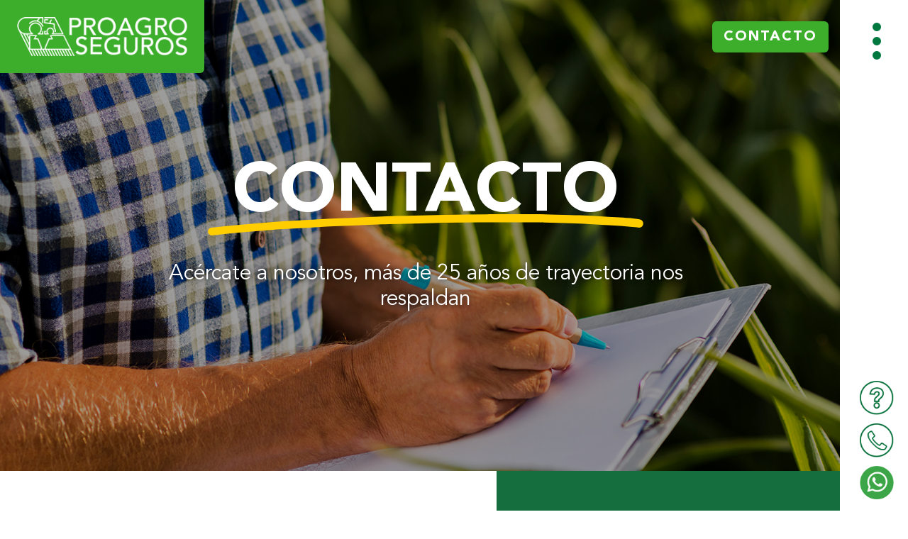

--- FILE ---
content_type: text/html; charset=UTF-8
request_url: https://www.proagroseguros.mx/contacto/
body_size: 15102
content:
<!DOCTYPE html>
<html lang="es" >
<head>
    <meta charset="UTF-8">
    <meta http-equiv="X-UA-Compatible" content="IE=edge">
    <meta name="viewport" content="width=device-width, initial-scale=1.0">

    <link
      rel="stylesheet"
      href="https://unpkg.com/swiper/swiper-bundle.min.css"
    />
    <link rel="stylesheet" type="text/css" href="//cdn.jsdelivr.net/npm/slick-carousel@1.8.1/slick/slick.css"/>
    <title>Contacto &#8211; Pro Agro Seguros</title>
<meta name='robots' content='max-image-preview:large' />
	<style>img:is([sizes="auto" i], [sizes^="auto," i]) { contain-intrinsic-size: 3000px 1500px }</style>
	<link rel="alternate" type="application/rss+xml" title="Pro Agro Seguros &raquo; Feed" href="https://www.proagroseguros.mx/feed/" />
<link rel="alternate" type="application/rss+xml" title="Pro Agro Seguros &raquo; RSS de los comentarios" href="https://www.proagroseguros.mx/comments/feed/" />
<script type="text/javascript">
/* <![CDATA[ */
window._wpemojiSettings = {"baseUrl":"https:\/\/s.w.org\/images\/core\/emoji\/15.0.3\/72x72\/","ext":".png","svgUrl":"https:\/\/s.w.org\/images\/core\/emoji\/15.0.3\/svg\/","svgExt":".svg","source":{"concatemoji":"https:\/\/www.proagroseguros.mx\/wp-includes\/js\/wp-emoji-release.min.js?ver=6.7.2"}};
/*! This file is auto-generated */
!function(i,n){var o,s,e;function c(e){try{var t={supportTests:e,timestamp:(new Date).valueOf()};sessionStorage.setItem(o,JSON.stringify(t))}catch(e){}}function p(e,t,n){e.clearRect(0,0,e.canvas.width,e.canvas.height),e.fillText(t,0,0);var t=new Uint32Array(e.getImageData(0,0,e.canvas.width,e.canvas.height).data),r=(e.clearRect(0,0,e.canvas.width,e.canvas.height),e.fillText(n,0,0),new Uint32Array(e.getImageData(0,0,e.canvas.width,e.canvas.height).data));return t.every(function(e,t){return e===r[t]})}function u(e,t,n){switch(t){case"flag":return n(e,"\ud83c\udff3\ufe0f\u200d\u26a7\ufe0f","\ud83c\udff3\ufe0f\u200b\u26a7\ufe0f")?!1:!n(e,"\ud83c\uddfa\ud83c\uddf3","\ud83c\uddfa\u200b\ud83c\uddf3")&&!n(e,"\ud83c\udff4\udb40\udc67\udb40\udc62\udb40\udc65\udb40\udc6e\udb40\udc67\udb40\udc7f","\ud83c\udff4\u200b\udb40\udc67\u200b\udb40\udc62\u200b\udb40\udc65\u200b\udb40\udc6e\u200b\udb40\udc67\u200b\udb40\udc7f");case"emoji":return!n(e,"\ud83d\udc26\u200d\u2b1b","\ud83d\udc26\u200b\u2b1b")}return!1}function f(e,t,n){var r="undefined"!=typeof WorkerGlobalScope&&self instanceof WorkerGlobalScope?new OffscreenCanvas(300,150):i.createElement("canvas"),a=r.getContext("2d",{willReadFrequently:!0}),o=(a.textBaseline="top",a.font="600 32px Arial",{});return e.forEach(function(e){o[e]=t(a,e,n)}),o}function t(e){var t=i.createElement("script");t.src=e,t.defer=!0,i.head.appendChild(t)}"undefined"!=typeof Promise&&(o="wpEmojiSettingsSupports",s=["flag","emoji"],n.supports={everything:!0,everythingExceptFlag:!0},e=new Promise(function(e){i.addEventListener("DOMContentLoaded",e,{once:!0})}),new Promise(function(t){var n=function(){try{var e=JSON.parse(sessionStorage.getItem(o));if("object"==typeof e&&"number"==typeof e.timestamp&&(new Date).valueOf()<e.timestamp+604800&&"object"==typeof e.supportTests)return e.supportTests}catch(e){}return null}();if(!n){if("undefined"!=typeof Worker&&"undefined"!=typeof OffscreenCanvas&&"undefined"!=typeof URL&&URL.createObjectURL&&"undefined"!=typeof Blob)try{var e="postMessage("+f.toString()+"("+[JSON.stringify(s),u.toString(),p.toString()].join(",")+"));",r=new Blob([e],{type:"text/javascript"}),a=new Worker(URL.createObjectURL(r),{name:"wpTestEmojiSupports"});return void(a.onmessage=function(e){c(n=e.data),a.terminate(),t(n)})}catch(e){}c(n=f(s,u,p))}t(n)}).then(function(e){for(var t in e)n.supports[t]=e[t],n.supports.everything=n.supports.everything&&n.supports[t],"flag"!==t&&(n.supports.everythingExceptFlag=n.supports.everythingExceptFlag&&n.supports[t]);n.supports.everythingExceptFlag=n.supports.everythingExceptFlag&&!n.supports.flag,n.DOMReady=!1,n.readyCallback=function(){n.DOMReady=!0}}).then(function(){return e}).then(function(){var e;n.supports.everything||(n.readyCallback(),(e=n.source||{}).concatemoji?t(e.concatemoji):e.wpemoji&&e.twemoji&&(t(e.twemoji),t(e.wpemoji)))}))}((window,document),window._wpemojiSettings);
/* ]]> */
</script>
<style id='wp-emoji-styles-inline-css' type='text/css'>

	img.wp-smiley, img.emoji {
		display: inline !important;
		border: none !important;
		box-shadow: none !important;
		height: 1em !important;
		width: 1em !important;
		margin: 0 0.07em !important;
		vertical-align: -0.1em !important;
		background: none !important;
		padding: 0 !important;
	}
</style>
<link rel='stylesheet' id='wp-block-library-css' href='https://www.proagroseguros.mx/wp-includes/css/dist/block-library/style.min.css?ver=6.7.2' type='text/css' media='all' />
<style id='classic-theme-styles-inline-css' type='text/css'>
/*! This file is auto-generated */
.wp-block-button__link{color:#fff;background-color:#32373c;border-radius:9999px;box-shadow:none;text-decoration:none;padding:calc(.667em + 2px) calc(1.333em + 2px);font-size:1.125em}.wp-block-file__button{background:#32373c;color:#fff;text-decoration:none}
</style>
<style id='global-styles-inline-css' type='text/css'>
:root{--wp--preset--aspect-ratio--square: 1;--wp--preset--aspect-ratio--4-3: 4/3;--wp--preset--aspect-ratio--3-4: 3/4;--wp--preset--aspect-ratio--3-2: 3/2;--wp--preset--aspect-ratio--2-3: 2/3;--wp--preset--aspect-ratio--16-9: 16/9;--wp--preset--aspect-ratio--9-16: 9/16;--wp--preset--color--black: #000000;--wp--preset--color--cyan-bluish-gray: #abb8c3;--wp--preset--color--white: #ffffff;--wp--preset--color--pale-pink: #f78da7;--wp--preset--color--vivid-red: #cf2e2e;--wp--preset--color--luminous-vivid-orange: #ff6900;--wp--preset--color--luminous-vivid-amber: #fcb900;--wp--preset--color--light-green-cyan: #7bdcb5;--wp--preset--color--vivid-green-cyan: #00d084;--wp--preset--color--pale-cyan-blue: #8ed1fc;--wp--preset--color--vivid-cyan-blue: #0693e3;--wp--preset--color--vivid-purple: #9b51e0;--wp--preset--gradient--vivid-cyan-blue-to-vivid-purple: linear-gradient(135deg,rgba(6,147,227,1) 0%,rgb(155,81,224) 100%);--wp--preset--gradient--light-green-cyan-to-vivid-green-cyan: linear-gradient(135deg,rgb(122,220,180) 0%,rgb(0,208,130) 100%);--wp--preset--gradient--luminous-vivid-amber-to-luminous-vivid-orange: linear-gradient(135deg,rgba(252,185,0,1) 0%,rgba(255,105,0,1) 100%);--wp--preset--gradient--luminous-vivid-orange-to-vivid-red: linear-gradient(135deg,rgba(255,105,0,1) 0%,rgb(207,46,46) 100%);--wp--preset--gradient--very-light-gray-to-cyan-bluish-gray: linear-gradient(135deg,rgb(238,238,238) 0%,rgb(169,184,195) 100%);--wp--preset--gradient--cool-to-warm-spectrum: linear-gradient(135deg,rgb(74,234,220) 0%,rgb(151,120,209) 20%,rgb(207,42,186) 40%,rgb(238,44,130) 60%,rgb(251,105,98) 80%,rgb(254,248,76) 100%);--wp--preset--gradient--blush-light-purple: linear-gradient(135deg,rgb(255,206,236) 0%,rgb(152,150,240) 100%);--wp--preset--gradient--blush-bordeaux: linear-gradient(135deg,rgb(254,205,165) 0%,rgb(254,45,45) 50%,rgb(107,0,62) 100%);--wp--preset--gradient--luminous-dusk: linear-gradient(135deg,rgb(255,203,112) 0%,rgb(199,81,192) 50%,rgb(65,88,208) 100%);--wp--preset--gradient--pale-ocean: linear-gradient(135deg,rgb(255,245,203) 0%,rgb(182,227,212) 50%,rgb(51,167,181) 100%);--wp--preset--gradient--electric-grass: linear-gradient(135deg,rgb(202,248,128) 0%,rgb(113,206,126) 100%);--wp--preset--gradient--midnight: linear-gradient(135deg,rgb(2,3,129) 0%,rgb(40,116,252) 100%);--wp--preset--font-size--small: 13px;--wp--preset--font-size--medium: 20px;--wp--preset--font-size--large: 36px;--wp--preset--font-size--x-large: 42px;--wp--preset--spacing--20: 0.44rem;--wp--preset--spacing--30: 0.67rem;--wp--preset--spacing--40: 1rem;--wp--preset--spacing--50: 1.5rem;--wp--preset--spacing--60: 2.25rem;--wp--preset--spacing--70: 3.38rem;--wp--preset--spacing--80: 5.06rem;--wp--preset--shadow--natural: 6px 6px 9px rgba(0, 0, 0, 0.2);--wp--preset--shadow--deep: 12px 12px 50px rgba(0, 0, 0, 0.4);--wp--preset--shadow--sharp: 6px 6px 0px rgba(0, 0, 0, 0.2);--wp--preset--shadow--outlined: 6px 6px 0px -3px rgba(255, 255, 255, 1), 6px 6px rgba(0, 0, 0, 1);--wp--preset--shadow--crisp: 6px 6px 0px rgba(0, 0, 0, 1);}:where(.is-layout-flex){gap: 0.5em;}:where(.is-layout-grid){gap: 0.5em;}body .is-layout-flex{display: flex;}.is-layout-flex{flex-wrap: wrap;align-items: center;}.is-layout-flex > :is(*, div){margin: 0;}body .is-layout-grid{display: grid;}.is-layout-grid > :is(*, div){margin: 0;}:where(.wp-block-columns.is-layout-flex){gap: 2em;}:where(.wp-block-columns.is-layout-grid){gap: 2em;}:where(.wp-block-post-template.is-layout-flex){gap: 1.25em;}:where(.wp-block-post-template.is-layout-grid){gap: 1.25em;}.has-black-color{color: var(--wp--preset--color--black) !important;}.has-cyan-bluish-gray-color{color: var(--wp--preset--color--cyan-bluish-gray) !important;}.has-white-color{color: var(--wp--preset--color--white) !important;}.has-pale-pink-color{color: var(--wp--preset--color--pale-pink) !important;}.has-vivid-red-color{color: var(--wp--preset--color--vivid-red) !important;}.has-luminous-vivid-orange-color{color: var(--wp--preset--color--luminous-vivid-orange) !important;}.has-luminous-vivid-amber-color{color: var(--wp--preset--color--luminous-vivid-amber) !important;}.has-light-green-cyan-color{color: var(--wp--preset--color--light-green-cyan) !important;}.has-vivid-green-cyan-color{color: var(--wp--preset--color--vivid-green-cyan) !important;}.has-pale-cyan-blue-color{color: var(--wp--preset--color--pale-cyan-blue) !important;}.has-vivid-cyan-blue-color{color: var(--wp--preset--color--vivid-cyan-blue) !important;}.has-vivid-purple-color{color: var(--wp--preset--color--vivid-purple) !important;}.has-black-background-color{background-color: var(--wp--preset--color--black) !important;}.has-cyan-bluish-gray-background-color{background-color: var(--wp--preset--color--cyan-bluish-gray) !important;}.has-white-background-color{background-color: var(--wp--preset--color--white) !important;}.has-pale-pink-background-color{background-color: var(--wp--preset--color--pale-pink) !important;}.has-vivid-red-background-color{background-color: var(--wp--preset--color--vivid-red) !important;}.has-luminous-vivid-orange-background-color{background-color: var(--wp--preset--color--luminous-vivid-orange) !important;}.has-luminous-vivid-amber-background-color{background-color: var(--wp--preset--color--luminous-vivid-amber) !important;}.has-light-green-cyan-background-color{background-color: var(--wp--preset--color--light-green-cyan) !important;}.has-vivid-green-cyan-background-color{background-color: var(--wp--preset--color--vivid-green-cyan) !important;}.has-pale-cyan-blue-background-color{background-color: var(--wp--preset--color--pale-cyan-blue) !important;}.has-vivid-cyan-blue-background-color{background-color: var(--wp--preset--color--vivid-cyan-blue) !important;}.has-vivid-purple-background-color{background-color: var(--wp--preset--color--vivid-purple) !important;}.has-black-border-color{border-color: var(--wp--preset--color--black) !important;}.has-cyan-bluish-gray-border-color{border-color: var(--wp--preset--color--cyan-bluish-gray) !important;}.has-white-border-color{border-color: var(--wp--preset--color--white) !important;}.has-pale-pink-border-color{border-color: var(--wp--preset--color--pale-pink) !important;}.has-vivid-red-border-color{border-color: var(--wp--preset--color--vivid-red) !important;}.has-luminous-vivid-orange-border-color{border-color: var(--wp--preset--color--luminous-vivid-orange) !important;}.has-luminous-vivid-amber-border-color{border-color: var(--wp--preset--color--luminous-vivid-amber) !important;}.has-light-green-cyan-border-color{border-color: var(--wp--preset--color--light-green-cyan) !important;}.has-vivid-green-cyan-border-color{border-color: var(--wp--preset--color--vivid-green-cyan) !important;}.has-pale-cyan-blue-border-color{border-color: var(--wp--preset--color--pale-cyan-blue) !important;}.has-vivid-cyan-blue-border-color{border-color: var(--wp--preset--color--vivid-cyan-blue) !important;}.has-vivid-purple-border-color{border-color: var(--wp--preset--color--vivid-purple) !important;}.has-vivid-cyan-blue-to-vivid-purple-gradient-background{background: var(--wp--preset--gradient--vivid-cyan-blue-to-vivid-purple) !important;}.has-light-green-cyan-to-vivid-green-cyan-gradient-background{background: var(--wp--preset--gradient--light-green-cyan-to-vivid-green-cyan) !important;}.has-luminous-vivid-amber-to-luminous-vivid-orange-gradient-background{background: var(--wp--preset--gradient--luminous-vivid-amber-to-luminous-vivid-orange) !important;}.has-luminous-vivid-orange-to-vivid-red-gradient-background{background: var(--wp--preset--gradient--luminous-vivid-orange-to-vivid-red) !important;}.has-very-light-gray-to-cyan-bluish-gray-gradient-background{background: var(--wp--preset--gradient--very-light-gray-to-cyan-bluish-gray) !important;}.has-cool-to-warm-spectrum-gradient-background{background: var(--wp--preset--gradient--cool-to-warm-spectrum) !important;}.has-blush-light-purple-gradient-background{background: var(--wp--preset--gradient--blush-light-purple) !important;}.has-blush-bordeaux-gradient-background{background: var(--wp--preset--gradient--blush-bordeaux) !important;}.has-luminous-dusk-gradient-background{background: var(--wp--preset--gradient--luminous-dusk) !important;}.has-pale-ocean-gradient-background{background: var(--wp--preset--gradient--pale-ocean) !important;}.has-electric-grass-gradient-background{background: var(--wp--preset--gradient--electric-grass) !important;}.has-midnight-gradient-background{background: var(--wp--preset--gradient--midnight) !important;}.has-small-font-size{font-size: var(--wp--preset--font-size--small) !important;}.has-medium-font-size{font-size: var(--wp--preset--font-size--medium) !important;}.has-large-font-size{font-size: var(--wp--preset--font-size--large) !important;}.has-x-large-font-size{font-size: var(--wp--preset--font-size--x-large) !important;}
:where(.wp-block-post-template.is-layout-flex){gap: 1.25em;}:where(.wp-block-post-template.is-layout-grid){gap: 1.25em;}
:where(.wp-block-columns.is-layout-flex){gap: 2em;}:where(.wp-block-columns.is-layout-grid){gap: 2em;}
:root :where(.wp-block-pullquote){font-size: 1.5em;line-height: 1.6;}
</style>
<link rel='stylesheet' id='contact-form-7-css' href='https://www.proagroseguros.mx/wp-content/plugins/contact-form-7/includes/css/styles.css?ver=6.0.5' type='text/css' media='all' />
<link rel='stylesheet' id='proagro-style-css' href='https://www.proagroseguros.mx/wp-content/themes/proagro/style.css?ver=6.7.2' type='text/css' media='all' />
<link rel="https://api.w.org/" href="https://www.proagroseguros.mx/wp-json/" /><link rel="alternate" title="JSON" type="application/json" href="https://www.proagroseguros.mx/wp-json/wp/v2/pages/6" /><link rel="EditURI" type="application/rsd+xml" title="RSD" href="https://www.proagroseguros.mx/xmlrpc.php?rsd" />
<meta name="generator" content="WordPress 6.7.2" />
<link rel="canonical" href="https://www.proagroseguros.mx/contacto/" />
<link rel='shortlink' href='https://www.proagroseguros.mx/?p=6' />
<link rel="alternate" title="oEmbed (JSON)" type="application/json+oembed" href="https://www.proagroseguros.mx/wp-json/oembed/1.0/embed?url=https%3A%2F%2Fwww.proagroseguros.mx%2Fcontacto%2F" />
<link rel="alternate" title="oEmbed (XML)" type="text/xml+oembed" href="https://www.proagroseguros.mx/wp-json/oembed/1.0/embed?url=https%3A%2F%2Fwww.proagroseguros.mx%2Fcontacto%2F&#038;format=xml" />
<link rel="icon" href="https://www.proagroseguros.mx/wp-content/uploads/2021/09/favicon.bmp" sizes="32x32" />
<link rel="icon" href="https://www.proagroseguros.mx/wp-content/uploads/2021/09/favicon.bmp" sizes="192x192" />
<link rel="apple-touch-icon" href="https://www.proagroseguros.mx/wp-content/uploads/2021/09/favicon.bmp" />
<meta name="msapplication-TileImage" content="https://www.proagroseguros.mx/wp-content/uploads/2021/09/favicon.bmp" />

</head>
<body class="page-template-default page page-id-6">
    
    <!-- <header class="header">
        <a href="./" class="header__logo">
            <img src="https://www.proagroseguros.mx/wp-content/themes/proagro/assets/images/logo_grisi.png" alt="Logo Grisi - Tu mejor piel">
        </a>
        <div class="header__btn-menu">
            <span></span>
            <span></span>
        </div>
        <div class="header__menu">
                    </div>
    </header> -->

    <!-- Header -->
    <header class="fixed top-0 left-0 w-full flex justify-between items-center pr-20 z-20">
        <a href="https://www.proagroseguros.mx"  class="block bg-lightgreen w-40 xl:w-72 p-4 xl:p-6 rounded-br-md">
            <img class="block w-full h-full" src="https://www.proagroseguros.mx/wp-content/themes/proagro/assets/images/logo_proagro.png" alt="Logo Pro Agro">
        </a>
        <a href="./contacto" class="hidden lg:block bg-lightgreen font-black text-white py-2 px-4 text-xl rounded-md tracking-widest mr-8">
            CONTACTO
        </a>
    </header>
<!-- Sidebar -->
<div class="menuMain">
    <div class="fixed w-16 lg:w-24 top-8 right-0 pl-2 flex justify-center items-center">
        <div class="btnMenu cursor-pointer w-full flex flex-col justify-center items-center space-y-2">
            <div class="bg-darkgreen w-2 sm:w-3 h-2 sm:h-3 rounded-full"></div>
            <div class="bg-darkgreen w-2 sm:w-3 h-2 sm:h-3 rounded-full"></div>
            <div class="bg-darkgreen w-2 sm:w-3 h-2 sm:h-3 rounded-full"></div>
        </div>
        <div class="btnClose cursor-pointer hidden w-full">
            <svg class="w-8 sm:w-10 mx-auto fill-current text-darkgreen" viewBox="0 0 311 311.07733" xmlns="http://www.w3.org/2000/svg"><path d="m16.035156 311.078125c-4.097656 0-8.195312-1.558594-11.308594-4.695313-6.25-6.25-6.25-16.382812 0-22.632812l279.0625-279.0625c6.25-6.25 16.382813-6.25 22.632813 0s6.25 16.382812 0 22.636719l-279.058594 279.058593c-3.136719 3.117188-7.234375 4.695313-11.328125 4.695313zm0 0"/><path d="m295.117188 311.078125c-4.097657 0-8.191407-1.558594-11.308594-4.695313l-279.082032-279.058593c-6.25-6.253907-6.25-16.386719 0-22.636719s16.382813-6.25 22.636719 0l279.058594 279.0625c6.25 6.25 6.25 16.382812 0 22.632812-3.136719 3.117188-7.230469 4.695313-11.304687 4.695313zm0 0"/></svg>
        </div>
    </div>

    <nav class="w-full">
        <ul class="flex flex-col justify-center items-end space-y-6 sm:space-y-8">
            <li class="relative mr-20">
                <a href="https://www.proagroseguros.mx" class="block font-black text-2xl sm:text-3xl tracking-wider text-black">INICIO</a>
                <svg class="w-full fill-current text-yellow absolute bottom-0 left-0 z-0" id="Layer_1" data-name="Layer 1" xmlns="http://www.w3.org/2000/svg" viewBox="0 0 267.62 12.91"><defs></defs><path class="cls-1" d="M324.46,646c-5.85-.34-11.7-.59-17.55-.88-1.93-.1-3.87-.1-5.8-.15l-12.57-.32c-2.34-.06-4.67-.14-7-.18-.67,0-1.35,0-2,0l-4.56,0-20.74,0c-1.65,0-3.3,0-4.94.06l-12.22.16c-4.6.06-9.2.09-13.79.2l-22.31.55c-4.31.11-8.62.17-12.92.34l-22.25.88c-4.05.16-8.11.29-12.16.52l-23,1.28c-4.09.23-8.2.4-12.29.75l-22.9,1.95-5,.42c-3.3.28-6.58.72-9.87,1.09l-.62.08a2.34,2.34,0,0,0-1,.6,2.36,2.36,0,0,0-.68,1.65,2.34,2.34,0,0,0,.68,1.64,2.2,2.2,0,0,0,1.65.68c4-.44,7.93-.92,11.9-1.26l11.06-.93,12.06-1c1.62-.13,3.25-.31,4.87-.41l18.81-1L151,652c1.61-.09,3.23-.2,4.84-.26l18.64-.72,11.3-.43c1.27,0,2.54-.11,3.8-.14l20.13-.46,11.24-.26c1.34,0,2.67-.07,4-.08l20.76-.22c4.32,0,8.63-.08,12.95-.07l22.05.05c1.45,0,2.89.06,4.34.11l12.17.35,9.13.27c2.16.06,4.31.23,6.47.34,6.35.35,12.7.7,19,1.1,1.62.1,3.23.22,4.84.34s3.46.24,5.18.44l.8.15a2.67,2.67,0,0,0,1.94-.25,2.59,2.59,0,0,0,1.16-1.51,2.56,2.56,0,0,0-1.76-3.1,21.33,21.33,0,0,0-3.55-.56l-2.45-.25c-1.57-.16-3.15-.24-4.72-.36C330.37,646.29,327.41,646.16,324.46,646Z" transform="translate(-78.27 -644.44)"/></svg>
            </li>
            <li class="relative mr-20">
                <a href="https://www.proagroseguros.mx/quienes-somos" class="block font-black text-2xl sm:text-3xl tracking-wider text-lightgray hover:text-black">
                    <span class="block text-base sm:text-lg text-right">QUIÉNES</span>
                    SOMOS
                </a>
            </li>
            <li class="relative mr-20">
                <a href="https://www.proagroseguros.mx/insurtech" class="block font-black text-2xl sm:text-3xl tracking-wider text-lightgray hover:text-black">
                    <span class="block text-base sm:text-lg text-right">PRO AGRO</span>
                    INSURTECH
                </a>
            </li>
            <li class="relative mr-20">
                <a href="https://www.proagroseguros.mx/productos" class="block font-black text-2xl sm:text-3xl tracking-wider text-lightgray hover:text-black">PRODUCTOS</a>
            </li>
            <!--<li class="relative mr-20">
                <a href="https://www.proagroseguros.mx/solicitud-devolucion" class="block text-right font-black text-2xl sm:text-3xl tracking-wider text-lightgray hover:text-black">
                    DEVOLUCIÓN
                    <span class="block text-base sm:text-lg text-right">                
                        POR CANCELACIÓN
                    </span>
                </a>
            </li>-->
            <li class="relative mr-20">
                <a href="https://www.proagroseguros.mx/clientes" class="block font-black text-2xl sm:text-3xl tracking-wider text-lightgray hover:text-black">
                    <span class="block text-base sm:text-lg text-right">PORTAL DE</span>
                    CLIENTES
                </a>
            </li>
            <li class="relative mr-20">
                <a href="https://www.proagroseguros.mx/predios" class="block font-black text-2xl sm:text-3xl tracking-wider text-lightgray hover:text-black">PREDIOS</a>
            </li>
            <li class="relative mr-20">
                <a href="https://www.proagroseguros.mx/contacto" class="block font-black text-2xl sm:text-3xl tracking-wider text-lightgray hover:text-black">CONTACTO</a>
            </li>
            <li class="relative mr-20">
                <a href="https://www.proagroseguros.mx/faqs" class="block font-black text-2xl sm:text-3xl tracking-wider text-lightgray hover:text-black">FAQS</a>
            </li>
        </ul>
    </nav>

    <div class="fixed w-16 lg:w-24 bottom-4 right-0 pl-2 flex flex-col justify-center items-center space-y-3">
        <a class="cursor-pointer" href="faqs">
            <img class="w-8 lg:w-12" src="https://www.proagroseguros.mx/wp-content/themes/proagro/assets/images/icon_faq.png" alt="Icon Faq">
        </a>
        <a class="cursor-pointer" href="tel:5552460900" target="_blank">
            <img class="w-8 lg:w-12" src="https://www.proagroseguros.mx/wp-content/themes/proagro/assets/images/icon_tel.png" alt="Icon Tel">
        </a>
        <a class="cursor-pointer" href="https://api.whatsapp.com/send?phone=525548482118&text=Hola,%20deseo%20informaci%C3%B3n%20acerca%20de%20ProAgro." target="_blank">
            <img class="w-8 lg:w-12" src="https://www.proagroseguros.mx/wp-content/themes/proagro/assets/images/icon_whatsapp.png" alt="Icon Whatsapp">
        </a>
    </div>
</div>
<main class="w-full pr-14 lg:pr-20">

    <section class="relative w-full bg-cover bg-center flex justify-center items-center min-h-screen md:min-h-0 md:py-56" style="background-image: url(https://www.proagroseguros.mx/wp-content/themes/proagro/assets/images/contacto/bg_banner.jpg);">
        <div class="text-white w-full max-w-lg lg:max-w-3xl text-center px-4">
            <div class="font-black relative mb-8 md:mb-12 w-10/12 mx-auto text-4xl md:text-6xl lg:text-8xl">
                CONTACTO
                <svg class="w-full fill-current text-yellow absolute -bottom-3 left-0 z-0" id="Layer_1" data-name="Layer 1" xmlns="http://www.w3.org/2000/svg" viewBox="0 0 267.62 12.91"><defs></defs><path class="cls-1" d="M324.46,646c-5.85-.34-11.7-.59-17.55-.88-1.93-.1-3.87-.1-5.8-.15l-12.57-.32c-2.34-.06-4.67-.14-7-.18-.67,0-1.35,0-2,0l-4.56,0-20.74,0c-1.65,0-3.3,0-4.94.06l-12.22.16c-4.6.06-9.2.09-13.79.2l-22.31.55c-4.31.11-8.62.17-12.92.34l-22.25.88c-4.05.16-8.11.29-12.16.52l-23,1.28c-4.09.23-8.2.4-12.29.75l-22.9,1.95-5,.42c-3.3.28-6.58.72-9.87,1.09l-.62.08a2.34,2.34,0,0,0-1,.6,2.36,2.36,0,0,0-.68,1.65,2.34,2.34,0,0,0,.68,1.64,2.2,2.2,0,0,0,1.65.68c4-.44,7.93-.92,11.9-1.26l11.06-.93,12.06-1c1.62-.13,3.25-.31,4.87-.41l18.81-1L151,652c1.61-.09,3.23-.2,4.84-.26l18.64-.72,11.3-.43c1.27,0,2.54-.11,3.8-.14l20.13-.46,11.24-.26c1.34,0,2.67-.07,4-.08l20.76-.22c4.32,0,8.63-.08,12.95-.07l22.05.05c1.45,0,2.89.06,4.34.11l12.17.35,9.13.27c2.16.06,4.31.23,6.47.34,6.35.35,12.7.7,19,1.1,1.62.1,3.23.22,4.84.34s3.46.24,5.18.44l.8.15a2.67,2.67,0,0,0,1.94-.25,2.59,2.59,0,0,0,1.16-1.51,2.56,2.56,0,0,0-1.76-3.1,21.33,21.33,0,0,0-3.55-.56l-2.45-.25c-1.57-.16-3.15-.24-4.72-.36C330.37,646.29,327.41,646.16,324.46,646Z" transform="translate(-78.27 -644.44)"/></svg>
            </div>
            <div class="block text-center text-xl md:text-3xl text-shadow">
                Acércate a nosotros, más de 25 años de trayectoria nos respaldan            </div>
        </div>
    </section>

    <section class="flex flex-wrap lg:flex-nowrap justify-center items-stretch">

        <div class="w-full lg:w-7/12 flex justify-center lg:justify-end items-start">
            <div class="w-full max-w-3xl py-12 md:py-20 px-4 md:px-12">
                <h1 class="text-green font-black text-3xl md:text-5xl mb-8">CONTÁCTANOS</h1>

                
<div class="wpcf7 no-js" id="wpcf7-f37-o1" lang="es-MX" dir="ltr" data-wpcf7-id="37">
<div class="screen-reader-response"><p role="status" aria-live="polite" aria-atomic="true"></p> <ul></ul></div>
<form action="/contacto/#wpcf7-f37-o1" method="post" class="wpcf7-form init flex flex-wrap justify-between items-start" aria-label="Formulario de contacto" novalidate="novalidate" data-status="init">
<div style="display: none;">
<input type="hidden" name="_wpcf7" value="37" />
<input type="hidden" name="_wpcf7_version" value="6.0.5" />
<input type="hidden" name="_wpcf7_locale" value="es_MX" />
<input type="hidden" name="_wpcf7_unit_tag" value="wpcf7-f37-o1" />
<input type="hidden" name="_wpcf7_container_post" value="0" />
<input type="hidden" name="_wpcf7_posted_data_hash" value="" />
<input type="hidden" name="_wpcf7_recaptcha_response" value="" />
</div>
<div class="w-full sm:w-1/2 mb-4 px-2">
	<p><label class="">Nombre</label><br />
<span class="wpcf7-form-control-wrap" data-name="your-name"><input size="40" maxlength="400" class="wpcf7-form-control wpcf7-text wpcf7-validates-as-required w-full border border-lightgray rounded-lg py-2 px-3" aria-required="true" aria-invalid="false" value="" type="text" name="your-name" /></span>
	</p>
</div>
<div class="w-full sm:w-1/2 mb-4 px-2">
	<p><label class="">Apellido</label><br />
<span class="wpcf7-form-control-wrap" data-name="your-lastname"><input size="40" maxlength="400" class="wpcf7-form-control wpcf7-text wpcf7-validates-as-required w-full border border-lightgray rounded-lg py-2 px-3" aria-required="true" aria-invalid="false" value="" type="text" name="your-lastname" /></span>
	</p>
</div>
<div class="w-full sm:w-1/2 mb-4 px-2">
	<p><label class="">Correo Electrónico</label><br />
<span class="wpcf7-form-control-wrap" data-name="your-email"><input size="40" maxlength="400" class="wpcf7-form-control wpcf7-email wpcf7-validates-as-required wpcf7-text wpcf7-validates-as-email w-full border border-lightgray rounded-lg py-2 px-3" aria-required="true" aria-invalid="false" value="" type="email" name="your-email" /></span>
	</p>
</div>
<div class="w-full sm:w-1/2 mb-4 px-2">
	<p><label class="">Teléfono</label><br />
<span class="wpcf7-form-control-wrap" data-name="your-tel"><input size="40" maxlength="400" class="wpcf7-form-control wpcf7-tel wpcf7-text wpcf7-validates-as-tel w-full border border-lightgray rounded-lg py-2 px-3" aria-invalid="false" value="" type="tel" name="your-tel" /></span>
	</p>
</div>
<div class="w-full mb-4 px-2">
	<p><label class="">Asunto</label><br />
<span class="wpcf7-form-control-wrap" data-name="your-recipient"><select class="wpcf7-form-control wpcf7-select wpcf7-validates-as-required border border-lightgray rounded-lg py-2 px-3" aria-required="true" aria-invalid="false" name="your-recipient"><option value="Más información">Más información</option><option value="Sugerencias">Sugerencias</option><option value="Quejas y reclamaciones">Quejas y reclamaciones</option></select></span>
	</p>
</div>
<div class="w-full mb-4 px-2">
	<p><label class="">Mensaje</label><br />
<span class="wpcf7-form-control-wrap" data-name="your-message"><textarea cols="40" rows="10" maxlength="2000" class="wpcf7-form-control wpcf7-textarea w-full border border-lightgray rounded-lg py-2 px-3 h-40" aria-invalid="false" name="your-message"></textarea></span>
	</p>
</div>
<div class="w-full mb-4 px-2">
	<p><input class="wpcf7-form-control wpcf7-submit has-spinner bg-lightgreen text-white py-3 px-10 rounded-lg block pointer" type="submit" value="Enviar" />
	</p>
</div><div class="wpcf7-response-output" aria-hidden="true"></div>
</form>
</div>

            </div>
        </div>
        <div class="w-full lg:w-5/12 flex flex-col justify-center lg:justify-start items-start bg-green space-y-4">
                
            <div class="w-full max-w-xl mx-auto py-12 md:py-20 px-4 sm:px-8 xl:px-12 space-y-6">
                <div class="flex justify-start items-start space-x-3 xl:space-x-8 ">
                    <img class="w-5 sm:w-8 mt-2" src="https://www.proagroseguros.mx/wp-content/themes/proagro/assets/images/contacto/icon_phone.png" alt="">
                    <div class="w-full">
                        <strong class="font-black text-lg sm:text-2xl text-yellow">TELÉFONO</strong>
                        <a href="tel:5552460900" target="_blank" class="w-full block text-white text-sm sm:text-lg hover:underline">5552460900</a>
                    </div>
                </div>
                <div class="flex justify-start items-start space-x-3 xl:space-x-8">
                    <img class="w-5 sm:w-8 mt-2" src="https://www.proagroseguros.mx/wp-content/themes/proagro/assets/images/contacto/icon_mail.png" alt="">
                    <div class="w-full">
                        <strong class="font-black text-lg sm:text-2xl text-yellow">MAIL</strong>
                        <a href="mailto:contacto@proagroseguros.com.mx" target="_blank" class="w-full block text-white text-sm sm:text-lg hover:underline break-all">contacto@proagroseguros.mx</a>
                    </div>
                </div>
                <div class="flex justify-start items-start space-x-3 xl:space-x-8">
                    <img class="w-5 sm:w-8 mt-2" src="https://www.proagroseguros.mx/wp-content/themes/proagro/assets/images/contacto/icon_location.png" alt="">
                    <div class="w-full">
                        <strong class="font-black text-lg sm:text-2xl text-yellow">DIRECCIÓN</strong>
                        <p class="w-full block text-white text-sm sm:text-lg">
                            Tenemos 52 oficinas en México. Llámanos para saber cual es más cercana a ti.
                        </p>
                        <div class="mt-2">
                            <label class="text-white text-sm">Selecciona un estado:</label>
                            <select class="block bg-lightgray py-2 px-4 w-full sm:w-56 rounded-lg text-xs md:text-base" name="" id="selectState">
                                <option value="" selected disabled>Elige una opción</option>
                                <option value="1">AGUASCALIENTES</option>
                                <option value="2">BAJA CALIFORNIA</option>
                                <option value="3">BAJA CALIFORNIA SUR</option>
                                <option value="4">CAMPECHE</option>
                                <option value="5">CHIAPAS</option>
                                <option value="6">CHIHUAHUA</option>
                                <option value="7">COAHUILA</option>
                                <option value="8">DURANGO</option>
                                <option value="9">COLIMA</option>
                                <option value="10">ESTADO DE MÉXICO</option>
                                <option value="11">GUANAJUATO</option>
                                <option value="12">HIDALGO</option>
                                <option value="13">JALISCO</option>
                                <option value="14">MICHOACÁN</option>
                                <option value="15">NAYARIT</option>
                                <option value="16">NUEVO LEÓN</option>
                                <option value="17">OAXACA</option>
                                <option value="18">GUERRERO</option>
                                <option value="19">PUEBLA</option>
                                <option value="20">QUERÉTARO</option>
                                <option value="21">SAN LUIS POTOSI</option>
                                <option value="22">SINALOA</option>
                                <option value="23">SONORA</option>
                                <option value="24">TABASCO</option>
                                <option value="25">TAMAULIPAS</option>
                                <option value="26">TLAXCALA</option>
                                <option value="27">MORELOS</option>
                                <option value="28">VERACRUZ</option>
                                <option value="29">YUCATÁN</option>
                                <option value="30">QUINTANA ROO</option>
                                <option value="31">ZACATECAS</option>
                            </select>
                        </div>


                        <div class="mt-4 text-white">
                            <div class="hidden mb-4 pl-0 text-sm md:text-base break-all md:pl-4 item_oficina state_1">
                                <span class="font-black text-yellow"> AGUASCALIENTES</span>
                                <br>
                                <a class="underline" target="_blank" href="mailto:aguascalientes@proagroseguros.mx">aguascalientes@proagroseguros.mx</a>
                                <br>
                                <a class="underline" target="_blank" href="tel:449 153 0490">449 153 0490</a>
                            </div>
                            <div class="hidden mb-4 pl-0 text-sm md:text-base break-all md:pl-4 item_oficina state_2">
                                <span class="font-black text-yellow">MEXICALI</span>
                                <br>
                                <a class="underline" target="_blank" href="mailto:baja.california@proagroseguros.mx">baja.california@proagroseguros.mx</a>
                                <br>
                                <a class="underline" target="_blank" href="tel:686 760 0065">686 760 0065</a>
                            </div>
                            <div class="hidden mb-4 pl-0 text-sm md:text-base break-all md:pl-4 item_oficina state_2">
                                <span class="font-black text-yellow">ENSENADA</span>
                                <br>
                                <a class="underline" target="_blank" href="mailto:ensenada@proagroseguros.mx">ensenada@proagroseguros.mx</a>
                                <br>
                                <a class="underline" target="_blank" href="tel:646 977 9744 ">646 977 9744 </a>
                            </div>
                            <div class="hidden mb-4 pl-0 text-sm md:text-base break-all md:pl-4 item_oficina state_3">
                                <span class="font-black text-yellow">LA PAZ</span>
                                <br>
                                <a class="underline" target="_blank" href="mailto:baja.california.sur@proagroseguros.mx">baja.california.sur@proagroseguros.mx</a>
                                <br>
                                <a class="underline" target="_blank" href="tel:612 114 8475">612 114 8475</a>
                            </div>
                            <div class="hidden mb-4 pl-0 text-sm md:text-base break-all md:pl-4 item_oficina state_3">
                                <span class="font-black text-yellow">CIUDAD CONSTITUCION</span>
                                <br>
                                <a class="underline" target="_blank" href="mailto:constitucion@proagroseguros.mx">constitucion@proagroseguros.mx</a>
                                <br>
                                <a class="underline" target="_blank" href="tel:613 688 3389">613 688 3389</a>
                            </div>
                            <div class="hidden mb-4 pl-0 text-sm md:text-base break-all md:pl-4 item_oficina state_4">
                                <span class="font-black text-yellow">CAMPECHE</span>
                                <br>
                                <a class="underline" target="_blank" href="mailto:campeche@proagroseguros.mx">campeche@proagroseguros.mx</a>
                                <br>
                                <a class="underline" target="_blank" href="tel:981 811 6470">981 811 6470</a>
                            </div>
                            <div class="hidden mb-4 pl-0 text-sm md:text-base break-all md:pl-4 item_oficina state_4">
                                <span class="font-black text-yellow">HOPELCHEN</span>
                                <br>
                                <a class="underline" target="_blank" href="mailto:hopelchen@proagroseguros.mx">hopelchen@proagroseguros.mx</a>
                                <br>
                                <a class="underline" target="_blank" href="tel:996 822 0485">996 822 0485</a>
                            </div>
                            <div class="hidden mb-4 pl-0 text-sm md:text-base break-all md:pl-4 item_oficina state_5">
                                <span class="font-black text-yellow">TUXTLA</span>
                                <br>
                                <a class="underline" target="_blank" href="mailto:chiapas@proagroseguros.mx">chiapas@proagroseguros.mx</a>
                                <br>
                                <a class="underline" target="_blank" href="tel:961 612 8502">961 612 8502</a>
                            </div>
                            <div class="hidden mb-4 pl-0 text-sm md:text-base break-all md:pl-4 item_oficina state_5">
                                <span class="font-black text-yellow">TAPACHULA</span>
                                <br>
                                <a class="underline" target="_blank" href="mailto:tapachula@proagroseguros.mx">tapachula@proagroseguros.mx</a>
                                <br>
                                <a class="underline" target="_blank" href="tel:962 620 0341">962 620 0341</a>
                            </div>
                            <div class="hidden mb-4 pl-0 text-sm md:text-base break-all md:pl-4 item_oficina state_5">
                                <span class="font-black text-yellow">COMITAN</span>
                                <br>
                                <a class="underline" target="_blank" href="mailto:comitan@proagroseguros.mx">comitan@proagroseguros.mx</a>
                                <br>
                                <a class="underline" target="_blank" href="tel:963 101 4607">963 101 4607</a>
                            </div>
                            <div class="hidden mb-4 pl-0 text-sm md:text-base break-all md:pl-4 item_oficina state_6">
                                <span class="font-black text-yellow">CHIHUAHUA</span>
                                <br>
                                <a class="underline" target="_blank" href="mailto:chihuahua@proagroseguros.mx">chihuahua@proagroseguros.mx</a>
                                <br>
                                <a class="underline" target="_blank" href="tel:614 414 2560 ">614 414 2560 </a>
                            </div>
                            <div class="hidden mb-4 pl-0 text-sm md:text-base break-all md:pl-4 item_oficina state_7">
                                <span class="font-black text-yellow">COAHUILA</span>
                                <br>
                                <a class="underline" target="_blank" href="mailto:coahuila@proagroseguros.mx">coahuila@proagroseguros.mx</a>
                                <br>
                                <a class="underline" target="_blank" href="tel:871 720 4841">871 720 4841</a>
                            </div>
                            <div class="hidden mb-4 pl-0 text-sm md:text-base break-all md:pl-4 item_oficina state_8">
                                <span class="font-black text-yellow">DURANGO</span>
                                <br>
                                <a class="underline" target="_blank" href="mailto:durango@proagroseguros.mx">durango@proagroseguros.mx</a>
                                <br>
                                <a class="underline" target="_blank" href="tel:618 817 3496">618 817 3496</a>
                            </div>
                            <div class="hidden mb-4 pl-0 text-sm md:text-base break-all md:pl-4 item_oficina state_9">
                                <span class="font-black text-yellow">COLIMA</span>
                                <br>
                                <a class="underline" target="_blank" href="mailto:colima@proagroseguros.mx">colima@proagroseguros.mx</a>
                                <br>
                                <a class="underline" target="_blank" href="tel:312 313 4880">312 313 4880</a>
                            </div>
                            <div class="hidden mb-4 pl-0 text-sm md:text-base break-all md:pl-4 item_oficina state_10">
                                <span class="font-black text-yellow">TOLUCA</span>
                                <br>
                                <a class="underline" target="_blank" href="mailto:estado.mexico@proagroseguros.mx">estado.mexico@proagroseguros.mx</a>
                                <br>
                                <a class="underline" target="_blank" href="tel:722 167 0427">722 167 0427</a>
                            </div>
                            <div class="hidden mb-4 pl-0 text-sm md:text-base break-all md:pl-4 item_oficina state_11">
                                <span class="font-black text-yellow">IRAPUATO</span>
                                <br>
                                <a class="underline" target="_blank" href="mailto:guanajuato@proagroseguros.mx">guanajuato@proagroseguros.mx</a>
                                <br>
                                <a class="underline" target="_blank" href="tel:462 627 3706">462 627 3706</a>
                            </div>
                            <div class="hidden mb-4 pl-0 text-sm md:text-base break-all md:pl-4 item_oficina state_12">
                                <span class="font-black text-yellow">PACHUCA</span>
                                <br>
                                <a class="underline" target="_blank" href="mailto:hidalgo@proagroseguros.mx">hidalgo@proagroseguros.mx</a>
                                <br>
                                <a class="underline" target="_blank" href="tel:771 719 3083">771 719 3083</a>
                            </div>
                            <div class="hidden mb-4 pl-0 text-sm md:text-base break-all md:pl-4 item_oficina state_13">
                                <span class="font-black text-yellow">ZAPOPAN</span>
                                <br>
                                <a class="underline" target="_blank" href="mailto:jalisco@proagroseguros.mx">jalisco@proagroseguros.mx</a>
                                <br>
                                <a class="underline" target="_blank" href="tel:333 122 6577">333 122 6577</a>
                            </div>
                            <div class="hidden mb-4 pl-0 text-sm md:text-base break-all md:pl-4 item_oficina state_13">
                                <span class="font-black text-yellow">AUTLAN</span>
                                <br>
                                <a class="underline" target="_blank" href="mailto:autlan@proagroseguros.mx">autlan@proagroseguros.mx</a>
                                <br>
                                <a class="underline" target="_blank" href="tel:317 381 2440">317 381 2440</a>
                            </div>
                            <div class="hidden mb-4 pl-0 text-sm md:text-base break-all md:pl-4 item_oficina state_13">
                                <span class="font-black text-yellow">LA BARCA</span>
                                <br>
                                <a class="underline" target="_blank" href="mailto:labarca@proagroseguros.mx">labarca@proagroseguros.mx</a>
                                <br>
                                <a class="underline" target="_blank" href="tel:393 935 1481">393 935 1481</a>
                            </div>
                            <div class="hidden mb-4 pl-0 text-sm md:text-base break-all md:pl-4 item_oficina state_13">
                                <span class="font-black text-yellow">AMECA</span>
                                <br>
                                <a class="underline" target="_blank" href="mailto:ameca@proagroseguros.mx">ameca@proagroseguros.mx</a>
                                <br>
                                <a class="underline" target="_blank" href="tel:375 758 2398 ">375 758 2398 </a>
                            </div>
                            <div class="hidden mb-4 pl-0 text-sm md:text-base break-all md:pl-4 item_oficina state_14">
                                <span class="font-black text-yellow">MORELIA</span>
                                <br>
                                <a class="underline" target="_blank" href="mailto:michoacan@proagroseguros.mx">michoacan@proagroseguros.mx</a>
                                <br>
                                <a class="underline" target="_blank" href="tel:443 324 9149">443 324 9149</a>
                            </div>
                            <div class="hidden mb-4 pl-0 text-sm md:text-base break-all md:pl-4 item_oficina state_14">
                                <span class="font-black text-yellow">LA PIEDAD</span>
                                <br>
                                <a class="underline" target="_blank" href="mailto:lapiedad@proagroseguros.mx">lapiedad@proagroseguros.mx</a>
                                <br>
                                <a class="underline" target="_blank" href="tel:352 526 8891                                 ">352 526 8891                                 </a>
                            </div>
                            <div class="hidden mb-4 pl-0 text-sm md:text-base break-all md:pl-4 item_oficina state_15">
                                <span class="font-black text-yellow">TEPIC</span>
                                <br>
                                <a class="underline" target="_blank" href="mailto:nayarit@proagroseguros.mx">nayarit@proagroseguros.mx</a>
                                <br>
                                <a class="underline" target="_blank" href="tel:a>  311 215 51">a>  311 215 5112</a>
                            </div>
                            <div class="hidden mb-4 pl-0 text-sm md:text-base break-all md:pl-4 item_oficina state_15">
                                <span class="font-black text-yellow">TECUALA</span>
                                <br>
                                <a class="underline" target="_blank" href="mailto:tecuala@proagroseguros.mx">tecuala@proagroseguros.mx</a>
                                <br>
                                <a class="underline" target="_blank" href="tel:a> 389 253 02">a> 389 253 0291</a>
                            </div>
                            <div class="hidden mb-4 pl-0 text-sm md:text-base break-all md:pl-4 item_oficina state_16">
                                <span class="font-black text-yellow">MONTERREY</span>
                                <br>
                                <a class="underline" target="_blank" href="mailto:nuevoleon@proagroseguros.mx">nuevoleon@proagroseguros.mx</a>
                                <br>
                                <a class="underline" target="_blank" href="tel:818 311 8005">818 311 8005</a>
                            </div>
                            <div class="hidden mb-4 pl-0 text-sm md:text-base break-all md:pl-4 item_oficina state_17">
                                <span class="font-black text-yellow">OAXACA</span>
                                <br>
                                <a class="underline" target="_blank" href="mailto:oaxaca@proagroseguros.mx">oaxaca@proagroseguros.mx</a>
                                <br>
                                <a class="underline" target="_blank" href="tel:951 502 5611">951 502 5611</a>
                            </div>
                            <div class="hidden mb-4 pl-0 text-sm md:text-base break-all md:pl-4 item_oficina state_17">
                                <span class="font-black text-yellow">JUCHITAN</span>
                                <br>
                                <a class="underline" target="_blank" href="mailto:juchitan@proagroseguros.mx">juchitan@proagroseguros.mx</a>
                                <br>
                                <a class="underline" target="_blank" href="tel:971 711 2150">971 711 2150</a>
                            </div>
                            <div class="hidden mb-4 pl-0 text-sm md:text-base break-all md:pl-4 item_oficina state_17">
                                <span class="font-black text-yellow">PINOTEPA</span>
                                <br>
                                <a class="underline" target="_blank" href="mailto:pinotepa@proagroseguros.mx">pinotepa@proagroseguros.mx</a>
                                <br>
                                <a class="underline" target="_blank" href="tel:954 543 8552">954 543 8552</a>
                            </div>
                            <div class="hidden mb-4 pl-0 text-sm md:text-base break-all md:pl-4 item_oficina state_18">
                                <span class="font-black text-yellow">CHILPANCINGO</span>
                                <br>
                                <a class="underline" target="_blank" href="mailto:guerrero@proagroseguros.mx">guerrero@proagroseguros.mx</a>
                                <br>
                                <a class="underline" target="_blank" href="tel:747 688 5040 ">747 688 5040 </a>
                            </div>
                            <div class="hidden mb-4 pl-0 text-sm md:text-base break-all md:pl-4 item_oficina state_19">
                                <span class="font-black text-yellow">PUEBLA</span>
                                <br>
                                <a class="underline" target="_blank" href="mailto:puebla@proagroseguros.mx">puebla@proagroseguros.mx</a>
                                <br>
                                <a class="underline" target="_blank" href="tel:222 889 1358">222 889 1358</a>
                            </div>
                            <div class="hidden mb-4 pl-0 text-sm md:text-base break-all md:pl-4 item_oficina state_20">
                                <span class="font-black text-yellow">QUERETARO</span>
                                <br>
                                <a class="underline" target="_blank" href="mailto:queretaro@proagroseguros.mx">queretaro@proagroseguros.mx</a>
                                <br>
                                <a class="underline" target="_blank" href="tel:442 248 4009">442 248 4009</a>
                            </div>
                            <div class="hidden mb-4 pl-0 text-sm md:text-base break-all md:pl-4 item_oficina state_21">
                                <span class="font-black text-yellow">CD. VALLES</span>
                                <br>
                                <a class="underline" target="_blank" href="mailto:sanluis.potosi@proagroseguros.mx">sanluis.potosi@proagroseguros.mx</a>
                                <br>
                                <a class="underline" target="_blank" href="tel:481 381 0652">481 381 0652</a>
                            </div>
                            <div class="hidden mb-4 pl-0 text-sm md:text-base break-all md:pl-4 item_oficina state_22">
                                <span class="font-black text-yellow">CULIACAN</span>
                                <br>
                                <a class="underline" target="_blank" href="mailto:culiacan@proagroseguros.mx">culiacan@proagroseguros.mx</a>
                                <br>
                                <a class="underline" target="_blank" href="tel:667 712 0640">667 712 0640</a>
                            </div>
                            <div class="hidden mb-4 pl-0 text-sm md:text-base break-all md:pl-4 item_oficina state_22">
                                <span class="font-black text-yellow">GUAMUCHIL</span>
                                <br>
                                <a class="underline" target="_blank" href="mailto:guamuchil@proagroseguros.mx">guamuchil@proagroseguros.mx</a>
                                <br>
                                <a class="underline" target="_blank" href="tel:673 732 0869">673 732 0869</a>
                            </div>
                            <div class="hidden mb-4 pl-0 text-sm md:text-base break-all md:pl-4 item_oficina state_22">
                                <span class="font-black text-yellow">LOS MOCHIS</span>
                                <br>
                                <a class="underline" target="_blank" href="mailto:mochis@proagroseguros.mx">mochis@proagroseguros.mx</a>
                                <br>
                                <a class="underline" target="_blank" href="tel:668 818 6969">668 818 6969</a>
                            </div>
                            <div class="hidden mb-4 pl-0 text-sm md:text-base break-all md:pl-4 item_oficina state_22">
                                <span class="font-black text-yellow">GUASAVE</span>
                                <br>
                                <a class="underline" target="_blank" href="mailto:guasave@proagroseguros.mx">guasave@proagroseguros.mx</a>
                                <br>
                                <a class="underline" target="_blank" href="tel:687 871 2942">687 871 2942</a>
                            </div>
                            <div class="hidden mb-4 pl-0 text-sm md:text-base break-all md:pl-4 item_oficina state_23">
                                <span class="font-black text-yellow">HERMOSILLO</span>
                                <br>
                                <a class="underline" target="_blank" href="mailto:hermosillo@proagroseguros.mx">hermosillo@proagroseguros.mx</a>
                                <br>
                                <a class="underline" target="_blank" href="tel:662 108 7246">662 108 7246</a>
                            </div>
                            <div class="hidden mb-4 pl-0 text-sm md:text-base break-all md:pl-4 item_oficina state_23">
                                <span class="font-black text-yellow">CIUDAD OBREGON</span>
                                <br>
                                <a class="underline" target="_blank" href="mailto:obregon@proagroseguros.mx">obregon@proagroseguros.mx</a>
                                <br>
                                <a class="underline" target="_blank" href="tel:644 169 1322">644 169 1322</a>
                            </div>
                            <div class="hidden mb-4 pl-0 text-sm md:text-base break-all md:pl-4 item_oficina state_24">
                                <span class="font-black text-yellow">VILLAHERMOSA</span>
                                <br>
                                <a class="underline" target="_blank" href="mailto:tabasco@proagroseguros.mx">tabasco@proagroseguros.mx</a>
                                <br>
                                <a class="underline" target="_blank" href="tel:993 317 8162">993 317 8162</a>
                            </div>
                            <div class="hidden mb-4 pl-0 text-sm md:text-base break-all md:pl-4 item_oficina state_25">
                                <span class="font-black text-yellow">MATAMOROS</span>
                                <br>
                                <a class="underline" target="_blank" href="mailto:tamaulipas@proagroseguros.mx">tamaulipas@proagroseguros.mx</a>
                                <br>
                                <a class="underline" target="_blank" href="tel:868 149 0906">868 149 0906</a>
                            </div>
                            <div class="hidden mb-4 pl-0 text-sm md:text-base break-all md:pl-4 item_oficina state_25">
                                <span class="font-black text-yellow">CIUDAD MANTE</span>
                                <br>
                                <a class="underline" target="_blank" href="mailto:mante@proagroseguros.mx">mante@proagroseguros.mx</a>
                                <br>
                                <a class="underline" target="_blank" href="tel:831 234 0850">831 234 0850</a>
                            </div>
                            <div class="hidden mb-4 pl-0 text-sm md:text-base break-all md:pl-4 item_oficina state_25">
                                <span class="font-black text-yellow">CIUDAD VICTORIA</span>
                                <br>
                                <a class="underline" target="_blank" href="mailto:victoria@proagroseguros.mx">victoria@proagroseguros.mx</a>
                                <br>
                                <a class="underline" target="_blank" href="tel:834 110 1691">834 110 1691</a>
                            </div>
                            <div class="hidden mb-4 pl-0 text-sm md:text-base break-all md:pl-4 item_oficina state_25">
                                <span class="font-black text-yellow">RÍO BRAVO</span>
                                <br>
                                <a class="underline" target="_blank" href="mailto:rio.bravo@proagroseguros.mx">rio.bravo@proagroseguros.mx</a>
                                <br>
                                <a class="underline" target="_blank" href="tel:899 853 3738">899 853 3738</a>
                            </div>
                            <div class="hidden mb-4 pl-0 text-sm md:text-base break-all md:pl-4 item_oficina state_26">
                                <span class="font-black text-yellow">TLAXCALA</span>
                                <br>
                                <a class="underline" target="_blank" href="mailto:tlaxcala@proagroseguros.mx">tlaxcala@proagroseguros.mx</a>
                                <br>
                                <a class="underline" target="_blank" href="tel:246 466 4053">246 466 4053</a>
                            </div>
                            <div class="hidden mb-4 pl-0 text-sm md:text-base break-all md:pl-4 item_oficina state_27">
                                <span class="font-black text-yellow">CUAUTLA</span>
                                <br>
                                <a class="underline" target="_blank" href="mailto:morelos@proagroseguros.mx">morelos@proagroseguros.mx</a>
                                <br>
                                <a class="underline" target="_blank" href="tel:228 840 7212">228 840 7212</a>
                            </div>
                            <div class="hidden mb-4 pl-0 text-sm md:text-base break-all md:pl-4 item_oficina state_28">
                                <span class="font-black text-yellow">XALAPA</span>
                                <br>
                                <a class="underline" target="_blank" href="mailto:veracruz@proagroseguros.mx">veracruz@proagroseguros.mx</a>
                                <br>
                                <a class="underline" target="_blank" href="tel:228 840 7212">228 840 7212</a>
                            </div>
                            <div class="hidden mb-4 pl-0 text-sm md:text-base break-all md:pl-4 item_oficina state_28">
                                <span class="font-black text-yellow">ACAYUCAN</span>
                                <br>
                                <a class="underline" target="_blank" href="mailto:acayucan@proagroseguros.mx">acayucan@proagroseguros.mx</a>
                                <br>
                                <a class="underline" target="_blank" href="tel:924 245 4351">924 245 4351</a>
                            </div>
                            <div class="hidden mb-4 pl-0 text-sm md:text-base break-all md:pl-4 item_oficina state_29">
                                <span class="font-black text-yellow">MÉRIDA</span>
                                <br>
                                <a class="underline" target="_blank" href="mailto:yucatan@proagroseguros.mx">yucatan@proagroseguros.mx</a>
                                <br>
                                <a class="underline" target="_blank" href="tel:999 943 6253">999 943 6253</a>
                            </div>
                            <div class="hidden mb-4 pl-0 text-sm md:text-base break-all md:pl-4 item_oficina state_30">
                                <span class="font-black text-yellow">CHETUMAL</span>
                                <br>
                                <a class="underline" target="_blank" href="mailto:quintanaroo@proagroseguros.mx">quintanaroo@proagroseguros.mx</a>
                                <br>
                                <a class="underline" target="_blank" href="tel:983 285 3788">983 285 3788</a>
                            </div>
                            <div class="hidden mb-4 pl-0 text-sm md:text-base break-all md:pl-4 item_oficina state_31">
                                <span class="font-black text-yellow">ZACATECAS</span>
                                <br>
                                <a class="underline" target="_blank" href="mailto:zacatecas@proagroseguros.mx">zacatecas@proagroseguros.mx</a>
                                <br>
                                <a class="underline" target="_blank" href="tel:492 925 1195">492 925 1195</a>
                            </div>
                        </div>

                        <div class="w-full md:w-auto text-white mt-4 block text-sm">
                            <span class="text-yellow">Oficinas corporativas en CDMX:</span>
                            <br>
                            Bosques de Duraznos #61, Piso 11, Bosques de las Lomas, Miguel Hidalgo, Ciudad de México.                        </div>
                    </div>
                </div>
                <div class="flex justify-start items-start space-x-3 xl:space-x-8">
                    <img class="w-5 sm:w-8 mt-2" src="https://www.proagroseguros.mx/wp-content/themes/proagro/assets/images/contacto/icon_calendar.png" alt="">
                    <div class="w-full">
                        <strong class="block font-black text-lg sm:text-2xl text-yellow">HORARIOS</strong>
                        <div class="contacto__horarios">
                            <p>Oficinas corporativas</p>
<ul>
<li>Lunes a viernes de 8 am a 5 pm</li>
</ul>
<p>Oficinas regionales:</p>
<ul>
<li>Lunes a viernes de 8 am a 5 pm</li>
<li>Sábado de 9 am a 1 pm</li>
</ul>
                        </d>
                    </div>
                </div>
            </div>

        </div>
            
    </section>

</main>

    <script src="https://cdnjs.cloudflare.com/ajax/libs/jquery/3.6.0/jquery.js"></script>
    <script>
        if(window.innerWidth <= 1080){
            $('.detect_device').addClass('mobile');
        }

    </script>

    <script src="https://cdnjs.cloudflare.com/ajax/libs/gsap/3.6.0/gsap.min.js"></script>
    <script src="https://cdnjs.cloudflare.com/ajax/libs/gsap/3.6.0/ScrollTrigger.min.js"></script>

    <!-- Swiper JS -->
    <script src="https://unpkg.com/swiper/swiper-bundle.min.js"></script>

<script type="text/javascript" src="https://www.proagroseguros.mx/wp-includes/js/dist/hooks.min.js?ver=4d63a3d491d11ffd8ac6" id="wp-hooks-js"></script>
<script type="text/javascript" src="https://www.proagroseguros.mx/wp-includes/js/dist/i18n.min.js?ver=5e580eb46a90c2b997e6" id="wp-i18n-js"></script>
<script type="text/javascript" id="wp-i18n-js-after">
/* <![CDATA[ */
wp.i18n.setLocaleData( { 'text direction\u0004ltr': [ 'ltr' ] } );
/* ]]> */
</script>
<script type="text/javascript" src="https://www.proagroseguros.mx/wp-content/plugins/contact-form-7/includes/swv/js/index.js?ver=6.0.5" id="swv-js"></script>
<script type="text/javascript" id="contact-form-7-js-translations">
/* <![CDATA[ */
( function( domain, translations ) {
	var localeData = translations.locale_data[ domain ] || translations.locale_data.messages;
	localeData[""].domain = domain;
	wp.i18n.setLocaleData( localeData, domain );
} )( "contact-form-7", {"translation-revision-date":"2024-07-11 13:54:29+0000","generator":"GlotPress\/4.0.1","domain":"messages","locale_data":{"messages":{"":{"domain":"messages","plural-forms":"nplurals=2; plural=n != 1;","lang":"es_MX"},"Error:":["Error:"]}},"comment":{"reference":"includes\/js\/index.js"}} );
/* ]]> */
</script>
<script type="text/javascript" id="contact-form-7-js-before">
/* <![CDATA[ */
var wpcf7 = {
    "api": {
        "root": "https:\/\/www.proagroseguros.mx\/wp-json\/",
        "namespace": "contact-form-7\/v1"
    }
};
/* ]]> */
</script>
<script type="text/javascript" src="https://www.proagroseguros.mx/wp-content/plugins/contact-form-7/includes/js/index.js?ver=6.0.5" id="contact-form-7-js"></script>
<script type="text/javascript" src="https://www.proagroseguros.mx/wp-content/themes/proagro/assets/js/app.js?ver=1.0" id="proagro-script-js"></script>
<script type="text/javascript" src="https://www.google.com/recaptcha/api.js?render=6LfSF-ccAAAAABOWRHYuq_zHfsFEob-0R5wXD-fV&amp;ver=3.0" id="google-recaptcha-js"></script>
<script type="text/javascript" src="https://www.proagroseguros.mx/wp-includes/js/dist/vendor/wp-polyfill.min.js?ver=3.15.0" id="wp-polyfill-js"></script>
<script type="text/javascript" id="wpcf7-recaptcha-js-before">
/* <![CDATA[ */
var wpcf7_recaptcha = {
    "sitekey": "6LfSF-ccAAAAABOWRHYuq_zHfsFEob-0R5wXD-fV",
    "actions": {
        "homepage": "homepage",
        "contactform": "contactform"
    }
};
/* ]]> */
</script>
<script type="text/javascript" src="https://www.proagroseguros.mx/wp-content/plugins/contact-form-7/modules/recaptcha/index.js?ver=6.0.5" id="wpcf7-recaptcha-js"></script>

</body>
</html>

--- FILE ---
content_type: text/html; charset=utf-8
request_url: https://www.google.com/recaptcha/api2/anchor?ar=1&k=6LfSF-ccAAAAABOWRHYuq_zHfsFEob-0R5wXD-fV&co=aHR0cHM6Ly93d3cucHJvYWdyb3NlZ3Vyb3MubXg6NDQz&hl=en&v=PoyoqOPhxBO7pBk68S4YbpHZ&size=invisible&anchor-ms=20000&execute-ms=30000&cb=o1p8h54u3ed3
body_size: 48606
content:
<!DOCTYPE HTML><html dir="ltr" lang="en"><head><meta http-equiv="Content-Type" content="text/html; charset=UTF-8">
<meta http-equiv="X-UA-Compatible" content="IE=edge">
<title>reCAPTCHA</title>
<style type="text/css">
/* cyrillic-ext */
@font-face {
  font-family: 'Roboto';
  font-style: normal;
  font-weight: 400;
  font-stretch: 100%;
  src: url(//fonts.gstatic.com/s/roboto/v48/KFO7CnqEu92Fr1ME7kSn66aGLdTylUAMa3GUBHMdazTgWw.woff2) format('woff2');
  unicode-range: U+0460-052F, U+1C80-1C8A, U+20B4, U+2DE0-2DFF, U+A640-A69F, U+FE2E-FE2F;
}
/* cyrillic */
@font-face {
  font-family: 'Roboto';
  font-style: normal;
  font-weight: 400;
  font-stretch: 100%;
  src: url(//fonts.gstatic.com/s/roboto/v48/KFO7CnqEu92Fr1ME7kSn66aGLdTylUAMa3iUBHMdazTgWw.woff2) format('woff2');
  unicode-range: U+0301, U+0400-045F, U+0490-0491, U+04B0-04B1, U+2116;
}
/* greek-ext */
@font-face {
  font-family: 'Roboto';
  font-style: normal;
  font-weight: 400;
  font-stretch: 100%;
  src: url(//fonts.gstatic.com/s/roboto/v48/KFO7CnqEu92Fr1ME7kSn66aGLdTylUAMa3CUBHMdazTgWw.woff2) format('woff2');
  unicode-range: U+1F00-1FFF;
}
/* greek */
@font-face {
  font-family: 'Roboto';
  font-style: normal;
  font-weight: 400;
  font-stretch: 100%;
  src: url(//fonts.gstatic.com/s/roboto/v48/KFO7CnqEu92Fr1ME7kSn66aGLdTylUAMa3-UBHMdazTgWw.woff2) format('woff2');
  unicode-range: U+0370-0377, U+037A-037F, U+0384-038A, U+038C, U+038E-03A1, U+03A3-03FF;
}
/* math */
@font-face {
  font-family: 'Roboto';
  font-style: normal;
  font-weight: 400;
  font-stretch: 100%;
  src: url(//fonts.gstatic.com/s/roboto/v48/KFO7CnqEu92Fr1ME7kSn66aGLdTylUAMawCUBHMdazTgWw.woff2) format('woff2');
  unicode-range: U+0302-0303, U+0305, U+0307-0308, U+0310, U+0312, U+0315, U+031A, U+0326-0327, U+032C, U+032F-0330, U+0332-0333, U+0338, U+033A, U+0346, U+034D, U+0391-03A1, U+03A3-03A9, U+03B1-03C9, U+03D1, U+03D5-03D6, U+03F0-03F1, U+03F4-03F5, U+2016-2017, U+2034-2038, U+203C, U+2040, U+2043, U+2047, U+2050, U+2057, U+205F, U+2070-2071, U+2074-208E, U+2090-209C, U+20D0-20DC, U+20E1, U+20E5-20EF, U+2100-2112, U+2114-2115, U+2117-2121, U+2123-214F, U+2190, U+2192, U+2194-21AE, U+21B0-21E5, U+21F1-21F2, U+21F4-2211, U+2213-2214, U+2216-22FF, U+2308-230B, U+2310, U+2319, U+231C-2321, U+2336-237A, U+237C, U+2395, U+239B-23B7, U+23D0, U+23DC-23E1, U+2474-2475, U+25AF, U+25B3, U+25B7, U+25BD, U+25C1, U+25CA, U+25CC, U+25FB, U+266D-266F, U+27C0-27FF, U+2900-2AFF, U+2B0E-2B11, U+2B30-2B4C, U+2BFE, U+3030, U+FF5B, U+FF5D, U+1D400-1D7FF, U+1EE00-1EEFF;
}
/* symbols */
@font-face {
  font-family: 'Roboto';
  font-style: normal;
  font-weight: 400;
  font-stretch: 100%;
  src: url(//fonts.gstatic.com/s/roboto/v48/KFO7CnqEu92Fr1ME7kSn66aGLdTylUAMaxKUBHMdazTgWw.woff2) format('woff2');
  unicode-range: U+0001-000C, U+000E-001F, U+007F-009F, U+20DD-20E0, U+20E2-20E4, U+2150-218F, U+2190, U+2192, U+2194-2199, U+21AF, U+21E6-21F0, U+21F3, U+2218-2219, U+2299, U+22C4-22C6, U+2300-243F, U+2440-244A, U+2460-24FF, U+25A0-27BF, U+2800-28FF, U+2921-2922, U+2981, U+29BF, U+29EB, U+2B00-2BFF, U+4DC0-4DFF, U+FFF9-FFFB, U+10140-1018E, U+10190-1019C, U+101A0, U+101D0-101FD, U+102E0-102FB, U+10E60-10E7E, U+1D2C0-1D2D3, U+1D2E0-1D37F, U+1F000-1F0FF, U+1F100-1F1AD, U+1F1E6-1F1FF, U+1F30D-1F30F, U+1F315, U+1F31C, U+1F31E, U+1F320-1F32C, U+1F336, U+1F378, U+1F37D, U+1F382, U+1F393-1F39F, U+1F3A7-1F3A8, U+1F3AC-1F3AF, U+1F3C2, U+1F3C4-1F3C6, U+1F3CA-1F3CE, U+1F3D4-1F3E0, U+1F3ED, U+1F3F1-1F3F3, U+1F3F5-1F3F7, U+1F408, U+1F415, U+1F41F, U+1F426, U+1F43F, U+1F441-1F442, U+1F444, U+1F446-1F449, U+1F44C-1F44E, U+1F453, U+1F46A, U+1F47D, U+1F4A3, U+1F4B0, U+1F4B3, U+1F4B9, U+1F4BB, U+1F4BF, U+1F4C8-1F4CB, U+1F4D6, U+1F4DA, U+1F4DF, U+1F4E3-1F4E6, U+1F4EA-1F4ED, U+1F4F7, U+1F4F9-1F4FB, U+1F4FD-1F4FE, U+1F503, U+1F507-1F50B, U+1F50D, U+1F512-1F513, U+1F53E-1F54A, U+1F54F-1F5FA, U+1F610, U+1F650-1F67F, U+1F687, U+1F68D, U+1F691, U+1F694, U+1F698, U+1F6AD, U+1F6B2, U+1F6B9-1F6BA, U+1F6BC, U+1F6C6-1F6CF, U+1F6D3-1F6D7, U+1F6E0-1F6EA, U+1F6F0-1F6F3, U+1F6F7-1F6FC, U+1F700-1F7FF, U+1F800-1F80B, U+1F810-1F847, U+1F850-1F859, U+1F860-1F887, U+1F890-1F8AD, U+1F8B0-1F8BB, U+1F8C0-1F8C1, U+1F900-1F90B, U+1F93B, U+1F946, U+1F984, U+1F996, U+1F9E9, U+1FA00-1FA6F, U+1FA70-1FA7C, U+1FA80-1FA89, U+1FA8F-1FAC6, U+1FACE-1FADC, U+1FADF-1FAE9, U+1FAF0-1FAF8, U+1FB00-1FBFF;
}
/* vietnamese */
@font-face {
  font-family: 'Roboto';
  font-style: normal;
  font-weight: 400;
  font-stretch: 100%;
  src: url(//fonts.gstatic.com/s/roboto/v48/KFO7CnqEu92Fr1ME7kSn66aGLdTylUAMa3OUBHMdazTgWw.woff2) format('woff2');
  unicode-range: U+0102-0103, U+0110-0111, U+0128-0129, U+0168-0169, U+01A0-01A1, U+01AF-01B0, U+0300-0301, U+0303-0304, U+0308-0309, U+0323, U+0329, U+1EA0-1EF9, U+20AB;
}
/* latin-ext */
@font-face {
  font-family: 'Roboto';
  font-style: normal;
  font-weight: 400;
  font-stretch: 100%;
  src: url(//fonts.gstatic.com/s/roboto/v48/KFO7CnqEu92Fr1ME7kSn66aGLdTylUAMa3KUBHMdazTgWw.woff2) format('woff2');
  unicode-range: U+0100-02BA, U+02BD-02C5, U+02C7-02CC, U+02CE-02D7, U+02DD-02FF, U+0304, U+0308, U+0329, U+1D00-1DBF, U+1E00-1E9F, U+1EF2-1EFF, U+2020, U+20A0-20AB, U+20AD-20C0, U+2113, U+2C60-2C7F, U+A720-A7FF;
}
/* latin */
@font-face {
  font-family: 'Roboto';
  font-style: normal;
  font-weight: 400;
  font-stretch: 100%;
  src: url(//fonts.gstatic.com/s/roboto/v48/KFO7CnqEu92Fr1ME7kSn66aGLdTylUAMa3yUBHMdazQ.woff2) format('woff2');
  unicode-range: U+0000-00FF, U+0131, U+0152-0153, U+02BB-02BC, U+02C6, U+02DA, U+02DC, U+0304, U+0308, U+0329, U+2000-206F, U+20AC, U+2122, U+2191, U+2193, U+2212, U+2215, U+FEFF, U+FFFD;
}
/* cyrillic-ext */
@font-face {
  font-family: 'Roboto';
  font-style: normal;
  font-weight: 500;
  font-stretch: 100%;
  src: url(//fonts.gstatic.com/s/roboto/v48/KFO7CnqEu92Fr1ME7kSn66aGLdTylUAMa3GUBHMdazTgWw.woff2) format('woff2');
  unicode-range: U+0460-052F, U+1C80-1C8A, U+20B4, U+2DE0-2DFF, U+A640-A69F, U+FE2E-FE2F;
}
/* cyrillic */
@font-face {
  font-family: 'Roboto';
  font-style: normal;
  font-weight: 500;
  font-stretch: 100%;
  src: url(//fonts.gstatic.com/s/roboto/v48/KFO7CnqEu92Fr1ME7kSn66aGLdTylUAMa3iUBHMdazTgWw.woff2) format('woff2');
  unicode-range: U+0301, U+0400-045F, U+0490-0491, U+04B0-04B1, U+2116;
}
/* greek-ext */
@font-face {
  font-family: 'Roboto';
  font-style: normal;
  font-weight: 500;
  font-stretch: 100%;
  src: url(//fonts.gstatic.com/s/roboto/v48/KFO7CnqEu92Fr1ME7kSn66aGLdTylUAMa3CUBHMdazTgWw.woff2) format('woff2');
  unicode-range: U+1F00-1FFF;
}
/* greek */
@font-face {
  font-family: 'Roboto';
  font-style: normal;
  font-weight: 500;
  font-stretch: 100%;
  src: url(//fonts.gstatic.com/s/roboto/v48/KFO7CnqEu92Fr1ME7kSn66aGLdTylUAMa3-UBHMdazTgWw.woff2) format('woff2');
  unicode-range: U+0370-0377, U+037A-037F, U+0384-038A, U+038C, U+038E-03A1, U+03A3-03FF;
}
/* math */
@font-face {
  font-family: 'Roboto';
  font-style: normal;
  font-weight: 500;
  font-stretch: 100%;
  src: url(//fonts.gstatic.com/s/roboto/v48/KFO7CnqEu92Fr1ME7kSn66aGLdTylUAMawCUBHMdazTgWw.woff2) format('woff2');
  unicode-range: U+0302-0303, U+0305, U+0307-0308, U+0310, U+0312, U+0315, U+031A, U+0326-0327, U+032C, U+032F-0330, U+0332-0333, U+0338, U+033A, U+0346, U+034D, U+0391-03A1, U+03A3-03A9, U+03B1-03C9, U+03D1, U+03D5-03D6, U+03F0-03F1, U+03F4-03F5, U+2016-2017, U+2034-2038, U+203C, U+2040, U+2043, U+2047, U+2050, U+2057, U+205F, U+2070-2071, U+2074-208E, U+2090-209C, U+20D0-20DC, U+20E1, U+20E5-20EF, U+2100-2112, U+2114-2115, U+2117-2121, U+2123-214F, U+2190, U+2192, U+2194-21AE, U+21B0-21E5, U+21F1-21F2, U+21F4-2211, U+2213-2214, U+2216-22FF, U+2308-230B, U+2310, U+2319, U+231C-2321, U+2336-237A, U+237C, U+2395, U+239B-23B7, U+23D0, U+23DC-23E1, U+2474-2475, U+25AF, U+25B3, U+25B7, U+25BD, U+25C1, U+25CA, U+25CC, U+25FB, U+266D-266F, U+27C0-27FF, U+2900-2AFF, U+2B0E-2B11, U+2B30-2B4C, U+2BFE, U+3030, U+FF5B, U+FF5D, U+1D400-1D7FF, U+1EE00-1EEFF;
}
/* symbols */
@font-face {
  font-family: 'Roboto';
  font-style: normal;
  font-weight: 500;
  font-stretch: 100%;
  src: url(//fonts.gstatic.com/s/roboto/v48/KFO7CnqEu92Fr1ME7kSn66aGLdTylUAMaxKUBHMdazTgWw.woff2) format('woff2');
  unicode-range: U+0001-000C, U+000E-001F, U+007F-009F, U+20DD-20E0, U+20E2-20E4, U+2150-218F, U+2190, U+2192, U+2194-2199, U+21AF, U+21E6-21F0, U+21F3, U+2218-2219, U+2299, U+22C4-22C6, U+2300-243F, U+2440-244A, U+2460-24FF, U+25A0-27BF, U+2800-28FF, U+2921-2922, U+2981, U+29BF, U+29EB, U+2B00-2BFF, U+4DC0-4DFF, U+FFF9-FFFB, U+10140-1018E, U+10190-1019C, U+101A0, U+101D0-101FD, U+102E0-102FB, U+10E60-10E7E, U+1D2C0-1D2D3, U+1D2E0-1D37F, U+1F000-1F0FF, U+1F100-1F1AD, U+1F1E6-1F1FF, U+1F30D-1F30F, U+1F315, U+1F31C, U+1F31E, U+1F320-1F32C, U+1F336, U+1F378, U+1F37D, U+1F382, U+1F393-1F39F, U+1F3A7-1F3A8, U+1F3AC-1F3AF, U+1F3C2, U+1F3C4-1F3C6, U+1F3CA-1F3CE, U+1F3D4-1F3E0, U+1F3ED, U+1F3F1-1F3F3, U+1F3F5-1F3F7, U+1F408, U+1F415, U+1F41F, U+1F426, U+1F43F, U+1F441-1F442, U+1F444, U+1F446-1F449, U+1F44C-1F44E, U+1F453, U+1F46A, U+1F47D, U+1F4A3, U+1F4B0, U+1F4B3, U+1F4B9, U+1F4BB, U+1F4BF, U+1F4C8-1F4CB, U+1F4D6, U+1F4DA, U+1F4DF, U+1F4E3-1F4E6, U+1F4EA-1F4ED, U+1F4F7, U+1F4F9-1F4FB, U+1F4FD-1F4FE, U+1F503, U+1F507-1F50B, U+1F50D, U+1F512-1F513, U+1F53E-1F54A, U+1F54F-1F5FA, U+1F610, U+1F650-1F67F, U+1F687, U+1F68D, U+1F691, U+1F694, U+1F698, U+1F6AD, U+1F6B2, U+1F6B9-1F6BA, U+1F6BC, U+1F6C6-1F6CF, U+1F6D3-1F6D7, U+1F6E0-1F6EA, U+1F6F0-1F6F3, U+1F6F7-1F6FC, U+1F700-1F7FF, U+1F800-1F80B, U+1F810-1F847, U+1F850-1F859, U+1F860-1F887, U+1F890-1F8AD, U+1F8B0-1F8BB, U+1F8C0-1F8C1, U+1F900-1F90B, U+1F93B, U+1F946, U+1F984, U+1F996, U+1F9E9, U+1FA00-1FA6F, U+1FA70-1FA7C, U+1FA80-1FA89, U+1FA8F-1FAC6, U+1FACE-1FADC, U+1FADF-1FAE9, U+1FAF0-1FAF8, U+1FB00-1FBFF;
}
/* vietnamese */
@font-face {
  font-family: 'Roboto';
  font-style: normal;
  font-weight: 500;
  font-stretch: 100%;
  src: url(//fonts.gstatic.com/s/roboto/v48/KFO7CnqEu92Fr1ME7kSn66aGLdTylUAMa3OUBHMdazTgWw.woff2) format('woff2');
  unicode-range: U+0102-0103, U+0110-0111, U+0128-0129, U+0168-0169, U+01A0-01A1, U+01AF-01B0, U+0300-0301, U+0303-0304, U+0308-0309, U+0323, U+0329, U+1EA0-1EF9, U+20AB;
}
/* latin-ext */
@font-face {
  font-family: 'Roboto';
  font-style: normal;
  font-weight: 500;
  font-stretch: 100%;
  src: url(//fonts.gstatic.com/s/roboto/v48/KFO7CnqEu92Fr1ME7kSn66aGLdTylUAMa3KUBHMdazTgWw.woff2) format('woff2');
  unicode-range: U+0100-02BA, U+02BD-02C5, U+02C7-02CC, U+02CE-02D7, U+02DD-02FF, U+0304, U+0308, U+0329, U+1D00-1DBF, U+1E00-1E9F, U+1EF2-1EFF, U+2020, U+20A0-20AB, U+20AD-20C0, U+2113, U+2C60-2C7F, U+A720-A7FF;
}
/* latin */
@font-face {
  font-family: 'Roboto';
  font-style: normal;
  font-weight: 500;
  font-stretch: 100%;
  src: url(//fonts.gstatic.com/s/roboto/v48/KFO7CnqEu92Fr1ME7kSn66aGLdTylUAMa3yUBHMdazQ.woff2) format('woff2');
  unicode-range: U+0000-00FF, U+0131, U+0152-0153, U+02BB-02BC, U+02C6, U+02DA, U+02DC, U+0304, U+0308, U+0329, U+2000-206F, U+20AC, U+2122, U+2191, U+2193, U+2212, U+2215, U+FEFF, U+FFFD;
}
/* cyrillic-ext */
@font-face {
  font-family: 'Roboto';
  font-style: normal;
  font-weight: 900;
  font-stretch: 100%;
  src: url(//fonts.gstatic.com/s/roboto/v48/KFO7CnqEu92Fr1ME7kSn66aGLdTylUAMa3GUBHMdazTgWw.woff2) format('woff2');
  unicode-range: U+0460-052F, U+1C80-1C8A, U+20B4, U+2DE0-2DFF, U+A640-A69F, U+FE2E-FE2F;
}
/* cyrillic */
@font-face {
  font-family: 'Roboto';
  font-style: normal;
  font-weight: 900;
  font-stretch: 100%;
  src: url(//fonts.gstatic.com/s/roboto/v48/KFO7CnqEu92Fr1ME7kSn66aGLdTylUAMa3iUBHMdazTgWw.woff2) format('woff2');
  unicode-range: U+0301, U+0400-045F, U+0490-0491, U+04B0-04B1, U+2116;
}
/* greek-ext */
@font-face {
  font-family: 'Roboto';
  font-style: normal;
  font-weight: 900;
  font-stretch: 100%;
  src: url(//fonts.gstatic.com/s/roboto/v48/KFO7CnqEu92Fr1ME7kSn66aGLdTylUAMa3CUBHMdazTgWw.woff2) format('woff2');
  unicode-range: U+1F00-1FFF;
}
/* greek */
@font-face {
  font-family: 'Roboto';
  font-style: normal;
  font-weight: 900;
  font-stretch: 100%;
  src: url(//fonts.gstatic.com/s/roboto/v48/KFO7CnqEu92Fr1ME7kSn66aGLdTylUAMa3-UBHMdazTgWw.woff2) format('woff2');
  unicode-range: U+0370-0377, U+037A-037F, U+0384-038A, U+038C, U+038E-03A1, U+03A3-03FF;
}
/* math */
@font-face {
  font-family: 'Roboto';
  font-style: normal;
  font-weight: 900;
  font-stretch: 100%;
  src: url(//fonts.gstatic.com/s/roboto/v48/KFO7CnqEu92Fr1ME7kSn66aGLdTylUAMawCUBHMdazTgWw.woff2) format('woff2');
  unicode-range: U+0302-0303, U+0305, U+0307-0308, U+0310, U+0312, U+0315, U+031A, U+0326-0327, U+032C, U+032F-0330, U+0332-0333, U+0338, U+033A, U+0346, U+034D, U+0391-03A1, U+03A3-03A9, U+03B1-03C9, U+03D1, U+03D5-03D6, U+03F0-03F1, U+03F4-03F5, U+2016-2017, U+2034-2038, U+203C, U+2040, U+2043, U+2047, U+2050, U+2057, U+205F, U+2070-2071, U+2074-208E, U+2090-209C, U+20D0-20DC, U+20E1, U+20E5-20EF, U+2100-2112, U+2114-2115, U+2117-2121, U+2123-214F, U+2190, U+2192, U+2194-21AE, U+21B0-21E5, U+21F1-21F2, U+21F4-2211, U+2213-2214, U+2216-22FF, U+2308-230B, U+2310, U+2319, U+231C-2321, U+2336-237A, U+237C, U+2395, U+239B-23B7, U+23D0, U+23DC-23E1, U+2474-2475, U+25AF, U+25B3, U+25B7, U+25BD, U+25C1, U+25CA, U+25CC, U+25FB, U+266D-266F, U+27C0-27FF, U+2900-2AFF, U+2B0E-2B11, U+2B30-2B4C, U+2BFE, U+3030, U+FF5B, U+FF5D, U+1D400-1D7FF, U+1EE00-1EEFF;
}
/* symbols */
@font-face {
  font-family: 'Roboto';
  font-style: normal;
  font-weight: 900;
  font-stretch: 100%;
  src: url(//fonts.gstatic.com/s/roboto/v48/KFO7CnqEu92Fr1ME7kSn66aGLdTylUAMaxKUBHMdazTgWw.woff2) format('woff2');
  unicode-range: U+0001-000C, U+000E-001F, U+007F-009F, U+20DD-20E0, U+20E2-20E4, U+2150-218F, U+2190, U+2192, U+2194-2199, U+21AF, U+21E6-21F0, U+21F3, U+2218-2219, U+2299, U+22C4-22C6, U+2300-243F, U+2440-244A, U+2460-24FF, U+25A0-27BF, U+2800-28FF, U+2921-2922, U+2981, U+29BF, U+29EB, U+2B00-2BFF, U+4DC0-4DFF, U+FFF9-FFFB, U+10140-1018E, U+10190-1019C, U+101A0, U+101D0-101FD, U+102E0-102FB, U+10E60-10E7E, U+1D2C0-1D2D3, U+1D2E0-1D37F, U+1F000-1F0FF, U+1F100-1F1AD, U+1F1E6-1F1FF, U+1F30D-1F30F, U+1F315, U+1F31C, U+1F31E, U+1F320-1F32C, U+1F336, U+1F378, U+1F37D, U+1F382, U+1F393-1F39F, U+1F3A7-1F3A8, U+1F3AC-1F3AF, U+1F3C2, U+1F3C4-1F3C6, U+1F3CA-1F3CE, U+1F3D4-1F3E0, U+1F3ED, U+1F3F1-1F3F3, U+1F3F5-1F3F7, U+1F408, U+1F415, U+1F41F, U+1F426, U+1F43F, U+1F441-1F442, U+1F444, U+1F446-1F449, U+1F44C-1F44E, U+1F453, U+1F46A, U+1F47D, U+1F4A3, U+1F4B0, U+1F4B3, U+1F4B9, U+1F4BB, U+1F4BF, U+1F4C8-1F4CB, U+1F4D6, U+1F4DA, U+1F4DF, U+1F4E3-1F4E6, U+1F4EA-1F4ED, U+1F4F7, U+1F4F9-1F4FB, U+1F4FD-1F4FE, U+1F503, U+1F507-1F50B, U+1F50D, U+1F512-1F513, U+1F53E-1F54A, U+1F54F-1F5FA, U+1F610, U+1F650-1F67F, U+1F687, U+1F68D, U+1F691, U+1F694, U+1F698, U+1F6AD, U+1F6B2, U+1F6B9-1F6BA, U+1F6BC, U+1F6C6-1F6CF, U+1F6D3-1F6D7, U+1F6E0-1F6EA, U+1F6F0-1F6F3, U+1F6F7-1F6FC, U+1F700-1F7FF, U+1F800-1F80B, U+1F810-1F847, U+1F850-1F859, U+1F860-1F887, U+1F890-1F8AD, U+1F8B0-1F8BB, U+1F8C0-1F8C1, U+1F900-1F90B, U+1F93B, U+1F946, U+1F984, U+1F996, U+1F9E9, U+1FA00-1FA6F, U+1FA70-1FA7C, U+1FA80-1FA89, U+1FA8F-1FAC6, U+1FACE-1FADC, U+1FADF-1FAE9, U+1FAF0-1FAF8, U+1FB00-1FBFF;
}
/* vietnamese */
@font-face {
  font-family: 'Roboto';
  font-style: normal;
  font-weight: 900;
  font-stretch: 100%;
  src: url(//fonts.gstatic.com/s/roboto/v48/KFO7CnqEu92Fr1ME7kSn66aGLdTylUAMa3OUBHMdazTgWw.woff2) format('woff2');
  unicode-range: U+0102-0103, U+0110-0111, U+0128-0129, U+0168-0169, U+01A0-01A1, U+01AF-01B0, U+0300-0301, U+0303-0304, U+0308-0309, U+0323, U+0329, U+1EA0-1EF9, U+20AB;
}
/* latin-ext */
@font-face {
  font-family: 'Roboto';
  font-style: normal;
  font-weight: 900;
  font-stretch: 100%;
  src: url(//fonts.gstatic.com/s/roboto/v48/KFO7CnqEu92Fr1ME7kSn66aGLdTylUAMa3KUBHMdazTgWw.woff2) format('woff2');
  unicode-range: U+0100-02BA, U+02BD-02C5, U+02C7-02CC, U+02CE-02D7, U+02DD-02FF, U+0304, U+0308, U+0329, U+1D00-1DBF, U+1E00-1E9F, U+1EF2-1EFF, U+2020, U+20A0-20AB, U+20AD-20C0, U+2113, U+2C60-2C7F, U+A720-A7FF;
}
/* latin */
@font-face {
  font-family: 'Roboto';
  font-style: normal;
  font-weight: 900;
  font-stretch: 100%;
  src: url(//fonts.gstatic.com/s/roboto/v48/KFO7CnqEu92Fr1ME7kSn66aGLdTylUAMa3yUBHMdazQ.woff2) format('woff2');
  unicode-range: U+0000-00FF, U+0131, U+0152-0153, U+02BB-02BC, U+02C6, U+02DA, U+02DC, U+0304, U+0308, U+0329, U+2000-206F, U+20AC, U+2122, U+2191, U+2193, U+2212, U+2215, U+FEFF, U+FFFD;
}

</style>
<link rel="stylesheet" type="text/css" href="https://www.gstatic.com/recaptcha/releases/PoyoqOPhxBO7pBk68S4YbpHZ/styles__ltr.css">
<script nonce="XPWXSY6lFRD-qpt_LIUeeA" type="text/javascript">window['__recaptcha_api'] = 'https://www.google.com/recaptcha/api2/';</script>
<script type="text/javascript" src="https://www.gstatic.com/recaptcha/releases/PoyoqOPhxBO7pBk68S4YbpHZ/recaptcha__en.js" nonce="XPWXSY6lFRD-qpt_LIUeeA">
      
    </script></head>
<body><div id="rc-anchor-alert" class="rc-anchor-alert"></div>
<input type="hidden" id="recaptcha-token" value="[base64]">
<script type="text/javascript" nonce="XPWXSY6lFRD-qpt_LIUeeA">
      recaptcha.anchor.Main.init("[\x22ainput\x22,[\x22bgdata\x22,\x22\x22,\[base64]/[base64]/[base64]/[base64]/[base64]/[base64]/KGcoTywyNTMsTy5PKSxVRyhPLEMpKTpnKE8sMjUzLEMpLE8pKSxsKSksTykpfSxieT1mdW5jdGlvbihDLE8sdSxsKXtmb3IobD0odT1SKEMpLDApO08+MDtPLS0pbD1sPDw4fFooQyk7ZyhDLHUsbCl9LFVHPWZ1bmN0aW9uKEMsTyl7Qy5pLmxlbmd0aD4xMDQ/[base64]/[base64]/[base64]/[base64]/[base64]/[base64]/[base64]\\u003d\x22,\[base64]\\u003d\\u003d\x22,\[base64]/[base64]/CksKbw7dEw4h1w7BmTm3Do1bDhsKHUMO2w5kEw7DDjU7Dg8O5KHE5BsOaK8K8HnzCsMOPOgAfOsOfwo5OHGvDuElHwqEwa8K+C143w4/[base64]/DiHPCm1Q6WcOuw4MOwqlHwrJEcEfCusOSDiAEPcKkf18AwqELPlrCpcKuwpo3UsOnw4URwpTDgcKbw6gUw7/ChRbCscO7woU9w4LDrMKawrhTwr8NTsKbPMKYIjFjwovDicOVwqvDhnjDpDIXwonDmH0yH8OhAwQmw4kpwoJ/Kz7DnHRUwrFUwpbCscKTwqXCh2xyE8Kaw4nCjsK6CMOYMcO/w4IHwrvCv8O5X8OnSMODScKgVxDCuw16wqfDpsKrw5nDlzXCgMOIw5dZOkTDjktdw4pTQ3HCpgjDqcOIalwje8KwKsKswrHDj2hEw5/CnxvDlwTDqMO0wqAOeQfCqMKUQzhLwoYBw7Muw7nCk8KvRQc8wqnCr8Ktw5cqdkrDqsOBw6bDim1Fw7PDo8KIJxQyc8OPB8OvwpvDl3fDgMOkwqnCtsOrLsOEc8OqJcOiw7/ChXPDr1dcwrvCgn0QPyJ/wrwKQVULwpLCklbDtcKqJ8OAdcO8aMOCw7TCpcKWe8OHwpDCksOkN8OEw5jDpsKpGyLDgQfDq1PDmBRhMhASwqXCqSLCjMO/w5bCh8K6woVJDMKhwo09KThXwpx2w5p/wqXChEYUwqDCrTskM8OAwrjCgsK3dHbCocOcNcOsKcO+aj05MWvCksK+CsKxwoRMwrjCkikmw7k7w4/CmsODUDx3NzoAwoLCrg7Cm3/DrWXDhsOFDcOkw7PDrijDtcKjRw/DtAlww4gbQMKjwqvDr8OIDMOHwrnCpcK5AkjDmmbCik/CoXTDrVgpw64ZS8OUQsKlw4YKbMK3w7fChcKCw7EZIWTDu8ODR1caGsKMPsK+UAPDgzTCkcOTw4ZaPFzCk1Zmwq5HSMO1SHEqwrPCs8OXdMKywpTCoVhfM8K2ASsxSsKgAWTDgcKfN2/DlMKMwo58RcOGw7XDgcKoZScWYiLDgVw1fMKvYTrCk8KKwpjCicOWSsO0w4d2dsKsacKVS0MPHRjDlCJPw4Qww4fClMOdA8OpMMOIBFcpYD7Cg30FwrjCrDTCqjdfWV8fwox1VMKTw5dCeyjCg8ODacKQacOCFsKvTyFNZQPDuW/DvMOKfcKFXcOfw4PChj3CncKhQSw7LkbCrcKyVTAgAGwmHcKaw6/DgzHCmR/DvzwZwqUAwpfDrC3ChBNDV8OIw5rDm23DhcKwMhnCnCVDwpbDjsOxwppPwoMaY8OwwqHDnsO5DHFzQxfCqA88wr49wqZ3McKdw6nDqcO+w4Aqw5IGZAsfYm3CicKYAxDDrcOyd8Kkfw/Co8Kqw47DnMO0O8Ojwo4sdyQtwrvDqMKTV3vCscOaw7HCqcOKwrQ/HcKsfGoFK2Z0JMO9WMK8QcOvcCPChR/DgsOiw4t7awzDocO+w7/DhBNkUcOuwplew4Baw5snwpXCqSMWfzPDuFrDjcOtZcOEwqtdwqbDn8OuwrPDv8OdKn1CeV3DonAYwrnDqQUnIcOWO8Khw4fDiMOXwoHDtcKnwqYpccOnwpTCrcKyd8Kbw7oqXcKRw5/DusOgfMKbNA/[base64]/NG7CvBTCui7CvmlRfjLCtsOaBBd8w47CrRjDv8OdK8KfCHVXecOBYcK2w5TDo2jCqcKkS8OTw73CgMOSw4hoOnDClsKFw4dUw6/[base64]/[base64]/Di8O/[base64]/CgTjCmTTDoQXCth7DvcK8O8OUU3EzI35DMsOGw69dw44gc8KrwrXDuk56GjYuw5vDiBVQJ2zCny4+w7TCmAkPUMKaU8KPw4LDn2JVw5g0wovCssOwwonDvhI/wrp/w69KwrPDvxB8w5UACT02wrU8D8OBw7XDqltPw5g8IsKDw5XCh8O1wq7CnmZ4EHsJDg/ChsKQYSXDlj5+V8OQDsOowqkKw7LDusO3JEVCYcKiZ8OPWcOBw5gJwr3DnMOfMMKrDcOFw41hRn43w6sIwps3cBdPQ1fCsMO7NEXDnMKew47CtRrCoMO4woDDjjk/bTARw6jDiMOpD0cYw6xkKWYELB7DjC4YworCisOSOkU1Z1YKw63CmT/DnTnCvMKQw4zDjlpKw5oww605LMOhw6jDg3xBwpkFHEFKw5Aoa8OLBB/Coy49w7ADw5LCjEhMGzh2wr4IBsO8NVp7c8KMYcOrZWtYw4HCpsKAwqlbf3DCpyfCqGjDg35oKz3CtR3CpcK4GcOgwqELRC8iw707OwjCsy9neToOIixWBR43woliw6BRw74fLMKTE8OpVUHCmzJRdwTCk8Oyw4/DvcOMwq8+VMKpBmTCnyfDhmhxwohQVcO6D3Bnw7IDw4DDhMO4wrUJbhBhwoA+Q23CjsKrUTtifVRiSmpSSTVswqR1wo7DsDUzw5YEw4YUwrVfw6Mfw5oJwqYTw4LDiCTDhwBEw5bDn1hXKzUfUFgZwp8nH0cNEUfCs8OZw63DrUzDi3/[base64]/Col4kYnwAwrTCsHLDvMKJCnbCvcOxwqw5wojCsCTDgh8awpIIB8OKwrEgwo4bD2/Ck8Ozw60CwpDDiQ3Dnl9ZHmHDiMOnFAQowo8ZwoNtYxjDqhXDgsK5w4ImwrPDr2Ezwq8Gw5NANFfCrcKbwqYqwqw6wqdWw5ljw4JAwo4KXBIVwo/CqjnDhsOawrrDu0c9BcOyw5XDnMKZEFULThrCo8K1XwHDicObbMOMwqzCh1tWOsKjwrQJAsO8w4RTVcOQOsKHejB7wrfDhMKlwrLCj19ywoZbwrrDjh7DnMKYOFAww6oMw6tIEmzDi8OXUBfDlhcIwrZkw5whUcO6dCc+w4rCj8KWacKtwpRJwol/VzledBbDlwYxOsK5TQ3DtMOxc8KDb14/[base64]/Cl8OBV8KeWUFAwrnCjMOmPMKDScO9RhXDiVHDpcK7wrbCkMOTZRxpwrPDmMOnwotBw6jChsOmwrLDqcKXfFvDlg/[base64]/w5nDu2fDsMK3w6MBXsKrPgbColETw7HDoMOyBkdwb8OkR8OBQm3Dv8K6FjMzw4w5OMKJdMKrPnQ7NsO7w6jCkntxwpF4w7XDkVvCnQXDlmMuSi3CrsKTwp7DtMKTRhnDg8OuV1ZqLmA6wozCg8KzZcK2M2zCscO1EyxmXAIhw48QbcKgwo/[base64]/Dhi9Sw4rCmMK4w4IqAMOdYMOfw7HDoznClCDChypXXMK7MXTDpgxCL8KYw7ESw5hzS8KTUBIQw5rCnztBRyw6w5jCmcK/BGzCu8KVwr/DvcO6w6ElXUZtwprCjsKsw79lMcKLwrrDp8KCdsK+w5PCscOpwpfDrBYAPMO4w4JUw4FeOsK9wrvCssKgCgfCkcOnTQ/Cq8KNHm3CrsOjwqDCsHDCpxPCpsKRw54Yw4/ChsKvMjnDkTbCuUrDg8OvwoDDnBnDtHQxw6E/KsOIeMO5w6rDmQPDvDjDjRjDllVfLkddwpEHw5jDhh8XHcOLJ8O2wpZUZQZRwrYDLiXDoAHDhMKKw4HCi8Kjw7cSwp9HwolhdMKZw7UZwpTDicOew74Vw5rDpsK7B8O9LMO7EMOyaTwhwoFEw5lpBsKCwo48A1jDisKrCMONOkzCoMK/wprDhDnCoMOrw5kSwowiwpcmw57Do3EBJcKDYVshC8K6w6MpBzIjw4fDmwLCoyRDw57DmFbDr3TClk0fw54DwrjDm01PJkbDvkvCgsK7w59hw74vM8KOw4zDv1PDhsOSwqd/w7PDlMODw4zDjyTCtMKFw5obD8OERC/Ci8Ojw7F9SkF4w4NBY8Orwo7Cul7DocOJw5DCjBrDp8OYT2HCsmjCsmbDqAxWD8OKYcKTWMOXYcKdw7cwEsKlQ1ZGwqpoPsKcw7jDoRQmJX4icXskwpfDtsKRwqVoRcKzPg4PUhJnIcK8I1t8GT9AAA1RwoRuesO3w7QmwqzCtMOXw71RZS4VAcKAw51iwq/DtsOoHsOnQsOkw7LCkcKXOhIgwoTCvMOIB8KqbcK6wp/Cs8Oow6NpbVs/SMOydwlSAVhpw4vDocKvemEtTnFnG8KiwrRsw5pkwpwSwrUvw4XCm2sYJMKSw6wsSsOfwqrCmwo1w5XClHDCm8K1NBnCmMK2Fi8ew6ktw6BCw5UZacKdO8KkFgDCoMOPKcK8ZxwaXsKxwog0w7NYP8OkbHs0woDCp2wqWsKKLFXDj0fDoMKfwqnCtnhDUcKcEcK/LTjDicOQAzXCvsOdYjTCj8KQZHjDhsKZAFvCrBTChzXCpxfDmFbDrDgpwovCs8Oia8KCw7o+w5Z8wpvCrMOTTV9UBwFywrHDrMK4w7YswojCkWLCvwMFOkXCiMK/[base64]/DugQRP1LCjMKOGsOgw4TDvnUgw5gDw58KwrDDnDhBwqLDn8Ojw7BTwqvDgcK4w7M5eMOBwqrDuBpdTMK8McKhIzUSwrh+WzzDl8KWfMKRw5s7R8KWfVPDnE7Dr8KewrfCh8Kywp9aJMKwd8KdwpTDrsK+w7k9w5vDpgbDtsO/[base64]/CtsOPRXXCgTrDtiHDrBTCh8Kqw40SDMOUwoPCuyXCgcOHYSHDkXAYWil3aMK3N8KPWiXCvSECw7sbOC3DpcKww7LCoMOjOSIhw5nDsFZPTTbCvsKXwrHCqcOhw63DisKKwrvDvcObwoFNR1/DqsKRKWJ/EMOiw4Bdw7jCgsOtwqHDlQzDtMO/[base64]/DqkBWBAcUwqRlHcO1wpANc8KNwosPw4AgfMKfwo/[base64]/UsK8TMOHPhXClMO8w4dHLlzDihkxS8KmwrLDocKnQsK7P8OIY8Otw7LCh2XCo0/Dn8KuK8KFwoh/wrXDpzxednbDjR3CslByCQh7wqTDogHCgMOaIGPClcO7UcKAdMKESGbCl8KGwpDDs8K0IwXCi0TDmGkPwofCgcKFw5/Ch8K/wqQvcwbCl8Kvwr1WOcOXw7nDlC7Do8OAwrjDrlV8a8OZwpcbKcKDwojCvFBwCRXDkxAlw7XDvMK/w5QddBXClQNSwqHCvH8lNULDpElRTMOgwoFLCcKcTwl2wpHCmsKGw6fDn8OMw7/DrSLCk8Kew6vCi0jDp8Kiw6XCpsKewrJBBh3Dl8KGw6DDi8OBAks7HHXDksOCw5I6bsOWf8Oyw5Raf8Onw78+wpzDocOXw5LDhMK6wrnDh2bDgQ3CuVDDj8KnUcK/VsOATMO3wq/[base64]/KGPCpX3DknPCjMK2wrzChBFewqFAEMKAE8KnFcKEPMOmQA3DrcO8wqQZdTvDgwlsw7PCpTZfw4xLIltQw68jw7dtw5zCvMKuScKEVzYJw5odPMK3wp3ChMODW3/DsEkDw6Qhw6/DsMOHElDDp8OhNHbDo8K1wqDChMO6w7nClcKhYsOMJnXDusK/[base64]/Dp3oswqLDsMOGO8OYw5cKRcOkRMOow6U1L8OOwqxKKcOfwq7CuRlXPybCvsK1d250wrBcw5DCr8OiYMKLwpoEw5zDjsO/[base64]/wqEkw5XCocOawoXCkxVFw6QGwr3CpG7DgzxZOzpEG8O6wpnDkcObKcKIfMO6ZMOVbi50AAJlI8K3wr1NZADDq8KswoTCtWQDw4vCp04MAMKiQyDDscKzw4jDmMOMDgB/P8OVfT/[base64]/Dn2BKwqowwqDDlmPDnsKSw7hcdgbDlwTDusKRKMKZwqcrw503ZMOew6PChg3DlQDDscKLOcO6FCnDgDMQfcOiIVZDw43CsMOTRkDDvMK/w5t4bgfDh8KWw57DqsOUw4V6HHvCjSPCgcK3MBlpFsOHJ8OkwpfDtcOpNQh+wqlbw6TCvsOhTcKpZMKLwqQNbCXDlj8mR8OnwpJPw7PDisKwSsO8wq3CtyltdEzDucKpwqLCmgbDncOORcOHGMOYWC/Dp8OhwpnDtMOnwp3Ds8O6Aw3DqTppwpk2WsKCOcOmUh7CgTF4SzciwonCvRQrbhhkXsKuOsKhwrslwr5Ge8OoFG3Dk1jDhMKnV1HDsi1hBcKnwrbCr2rDmcKbw7t/eALCi8OwwqbCrFpsw57Dk1DCmsOIw6zCsQDDtAjDksKaw71YLcOpHMKYw45gZ1DCs28GasOxw6R2wrTClHDDkW7CvMOZwo3DiRfCmsO+wpnCsMKsfVNlMMKpw4TCmMORTG/DuHbDo8KWQSTDr8K8VcK6wqbDrmLCjcOJw67CuT8gw4obw7PClcOowq/CiEpUeBHDnVjDo8O3CcKmIk9taxEqXsKZwqVww6rCjFEBwpBVwrAcKmomwqdqMVjChUDDkUNQwpF9w5bCnsKJQ8KjJQYSwpbCmcOqIxNywoMCw6xEJzvDsMO+woE2QsO1wq3CnzgaGcOKwqvCv2lMwr8oJcO+RWvCoFnCscOow7x2w5/CrcKAwqXCk8KwUEjDicKcwphIOMOgwpbDiiEawpU4aBZ9wpIDw7HDjsKtQhcUw7B+w47Dr8KSNsKAw7JYwpA6JcKzw7k7wr3DrkJvfUM2wpYfw7XDkMKBwoHCi31owod/w77DnGjDgcKawpcgFMKSCh7ChTIrbn/CvcOzBsKKwpJndlHDlhgYdMKYw5LCpsK/wqjCosKVwrzDs8OREh7DocK9f8Osw7XCkVx+UsOWw7rCpsO4wpbCtF/DlMOOGjVAYMKcFcK4SB1iZ8ORIwDCjMO7VgQBwrkkf0tYwqzChMOLwpzDlcODXRJCwr0KwpQyw5rDhyQHwrUowoLCicOzbMKSw5TCtXjCmMKSPgAOIMKIw4nCpHUYe3zDmX/[base64]/[base64]/CvMOaZlDDvh0leA0/[base64]/MiLDm8O5woLCjxsDEsOUwqEIwqICcMKvIMKBwpZISD0AMsKDw4PCsDbCk1Fkwq9UwojCg8OBw51IfmTDpENJw4o1wpfDssKXYUYowpbCmGw/[base64]/DucOxwqtNAMOOwoDDiDEzw6wLwpzCvsORw5wuw6pXBHXCmjU8w69GwrPDmMO5WnzCoE8cI2HCh8OWwoRow5vDhBzDlsOHw5LCnsKJBX4xw6powqA4J8OMcMKcw7fDvcOMwpXCscOIw6YobGDCjmZWBGpDw7tYKMKVwr93wqJNwonDkMKEdMObIBfCmGfDvnPDv8O/[base64]/CoMOvw5Nrw7jCrsO8w6nDsMO0ahXDmQbDtDo/ahBeLlzDv8OlR8KaRMKoJ8OOEcOfScOcKsO5w5DDsw0BRcKFSkFfw6XClT/Co8OrwpfCni/DvxkFwp47w4jCmBgAwrjClMOlwrnDs03DtFjDlwzCumEbwqzCnGs3G8KuRC/DrMOKDMKiw5/DmzIcS8KIYUjCqmXCvBc7w4F3w6nCsCXDhQ7DqlTChVV8QsOxMMKtCsOKYFbDr8OfwrZFw5XDs8Ocwo7CvMOpw4vDmMOlwqrDncOQw4UTdF90Ti7CgcKeC0ZPwoMhw5Mvwp3ChiHCqcOjJl/CjgzChXPDjUVPUwHDtSRQcAE6wpouw7s6NBDDoMOww5TDt8OpEwgow41SZ8Khw74Qwr90F8K9w7/Cug9nw5hrwo3DlBBBw6hxwovDnzjDsn/CkMOQwrvCrsKVa8KqwozDj0h5wqwmwp46wohRd8KGw6kKEBNpJxnCln7CjsObw6DCtwPDgMKROBfDtMK/w5jCl8OJw4XDocKKwqAiwqEWwp1hWhR2w7c0wpwCwoLDujzCoGd8GAZww57DvGt9w4zDsMObwo/DsxNgaMKhwo8XwrDCqsOWW8KHBxTCtmfCvFTCqmIZw4BiwpTDjBZ4YsO3V8KtW8Khw4RoZHhrPEDDrsOBXXcKwojCoULCnjPDj8OSXcOLw58sw4BlwpE9w6bCpwjCqiR+QzYqYFbCvw7DljLCoBxAAcKSw7V9wrnCi0fCrcKWw6HDpsOqXVHCqMK9wpJ/w7fDkcKcwqktU8KyXcOqwo7CmsOywohBw5gCYsKXwpPCmMKYIMKFw78VMsKOwow2bSPDrhTDi8KYa8KmeMOMw6/DjTwNAcO0XcKvw755w6BVwrZ/w5V6P8OlTW3ChHxuw4IUL0Z2EkvCqMK2woNURcOPw6DCocO8w5NGRRVFMMO+w4JOw58fCwAFXWbCvcKaBl7Dr8Ogw5YvETPDqMKTwofCpGHDvxTDk8KKZjjDqEc8M0/DscKkwoHDlsK3R8OYAGRvwrs6wr7Cl8OxwrDDpz0AJmdGIE5uw59zw5Eqw6wbB8KTwrJYw6V1wrjCm8KAGsKYEGxDGD3CjcOrw685U8KGwpgAHcKtw6JWWsOdTMO3YsOvE8K9wqHDhyvDpMKVB15+fMOLw5F8wqXCk0F0WMKQwp8VID/[base64]/DvRNTw5hNwqACQwjDv1knw6rDtMKewpcyw6MKw73Cq2NNT8KXwpQywqEDwqEEWHHDl2DDiXpYw5PCoMOxw5TCrFJRwqxNcFjDkDfDqsOXZMOUwpPCgTrCn8OQw44ewpYuw4lkJUnDvV0tE8KIwqgSFxLDi8KGwpMhw4MMT8O3f8O9PRRJwqNGw6FTw44pw4lQw6Enwq/DrcKuL8K1bsKHwoA+GcO4f8OmwpFVw7nDgMOjw7rDoT3DqsKnelUZUsKYw4zDusOPGMKPwqvCjU93wrwgw7YVwo3CoGjCnsO7VcOpA8OjcMODGMOgOMO2w6HDs17DtMKLwp3CjEfCsk/DvQLDhQPDtcORw5RqLsK9bcKVLMKnwpFJw6lZw4YCwpk0woUYw4BuXSJ7DsKdw78Cw57Cti03HSAYw4LCplh8w4o6w4ELwrjClMOJwqvCii5jw6gTD8KFB8OSfMKHYcKkdmPCjjVHcFxLwqHDucOhIsKGcTnDp8KEGsOhw45Pw4TCpnfCq8K6wr3Dr0/[base64]/MMO0w5nDjBvCgHLCsyFrwqNKw6vDq3teJThKa8OQUjNhw5LCgH3CsMK+w6ZawojCqMKZw5XChsK/w7Ugw5nCj1FOw7fCvsKKw67DusOaw7vDsyQnw5t+wo7DrMOgwpbChlHCucKDw65UHgolNGDDsH9tdDzDnDnDjVdOKsKgw7DDt2jCvAJdAMOBwoMQKMKiQQzCrsKDw7h4K8OODDbCg8ODwrzDqsOUwoTCsQzCpl1FaCV0wqXDkMOCMcKAT39cMMO/w7lCw5nDoMOrwp/Ct8Ktwr3DpsOKFkXCpAUxwo1xwofDkcKKRkHCqn1MwrYaw57DusOuw6/CqUMTwojCiTMDwq5hFgfDl8Kxwr7DksOMFhFZCktNwqzDnMOCE3TDhjNDw4DCpGhkwo/DucOsZ1LCnBrCrGfDnwHCkMKzWMOQwrkCNcKnasOdw6Q8V8KKwrFiIsKEw61AQQrCj8Ose8Olwo0IwpxPCcKhwoLDo8Kgw5/[base64]/CicKMwpELFXoqwrPDpV3Cj8O9VMK7wqwQRhHCiQHCtn5+wodBHQ5Lwr1Xw6zDg8KnQGLCjWHDvsOjbB7DnwPDr8K9wptBwqPDi8O2E0LDo2cNEB3CtsOvwpPDhMKJwptRDsK5OMKDwqt3XwAWfMOuw5gcw7BpP1ImPAQfUcOSw7M+IBQyRWfCvcO9LMO/wqvDl0DDocK3YzvCtBvCvllxS8OFwrElw7XCp8KGwqJ3wr57w6s8O2E8MUsLMFvCksK/c8K3dmkjA8OUwoMlZ8Odwqt9ZMKwB39Qwo9RVsOPwrfCr8KsHy95w4l9w4vCr0jCjMKAw6Q9OXrCm8Ogw5zDrx43PMKxwpXDuHXDp8K4w4kMw75bFXzChsKBwo/DnHbCsMOCTsOHLVRFworCtGIXTGBDwpVWw5fDlMONwofDpMOMwovDglLChcKlw5gSw6kew6VPQcKyw5XCkh/[base64]/CtcOsW8O8w4jDoUhEMkHDvMKXw4bDtsOLJQI4P8KLX0xlwpEKw6XDsMO0wp3Cq0nCh3cQwop5fcOJPMOyBMOdwoU5w6jDu0M/w6law6vDoMK/w6IBw4tFwrTCqsKMaC82wphGHsKSdMOXVMObYirDsyktZ8OkwqbCtMK9w64AwrYYw6NXwoNww6YCWX/ClQsGEXrCoMKkw4hwC8O1wp5Vw6PCowzDpjZlw7TDq8OpwrEIw6EgDMOqwoQdCUVjTcKBdk/[base64]/DgVXCt8ONOGfCu8KjFcKmwqDCuE1AYMKjKcKBe8K/EsK4wqXCtXnCg8KjWVMPwrxeJcOPGn0BWMKgI8Onw7HDqMK5w4rDg8ODCMKCbS9ew7vCisOXw7d9wpLDnE/Cj8ODwrXDtFPCvzjDgX4Ow6HCm2VpwoTChDLDhnJOw7DDmmrDg8OKZWbCgMO4wqFWdMK3H3s7AcK+w61iw4/DnMOtw4fCi08gV8O6w4rDr8KVwqQ/wpAoQcKpXRbDumHDlsKvw4zCn8KQwqAGwrHDoFvDoyzCqsKLwoN+ajMbbn3DkS3DminDtcO6worDk8O+XcK9UMKww4o5GcKSw5N1wo9Iw4NGw7xufMOYw6HCqyTDnsKtN3I/C8KrwpHDtgNxwp9yZcKmGcKtUWLCmXZiEVbDsB57w4kWWcKsFsKRw4zDqHXClxrDgMKiUcObwqHCoyXCgkLCtWvCiR9YA8K2wrDDnyMBwpUcw6rCpWMDC0gPRxg7wpzDrj7Ds8OZUzDCqsOOWRJvwoQ7wrFSw516w7fDgm0Pw7bDjDrDnMOEKGXDszgDwq/Dlz0pHgfCujcMNMKUZ1nCnHdxw5TDs8KJwqUTcFDCrF0OJsKWFsOwwpLDoQDCvlLDu8O2QsK0w6TDhcOnw6ddQAbDkMKGZsKiw6Z9GsOawpEawo/CncOEGMKTw5hNw5tkecOUWmHCqMOXwq1xwo/DucKWw7fChMOFF1rCncKCAQjDpknCtWbDl8K6w7k8OcO0TlZpEyVeYEETw5XCkgUmw47CqW/Dh8KhwrIQw7bCrHUNDQLDonkXPGHDoRYXw7oBLzPCmsOPwpfDrShaw4Rjw7vCiMKcwoTDtGbCtMKZwrchwq/Cq8O/[base64]/cxwMw5Yaw4DCg8OibMOFwrN2MsOvw7xEesOAwoFAbSjClknCjRjCtMKqDsOPw57DmRB4w6kRwohtwrBDw7daw6dnwqQ5wqnCqwLCvyvClAPChntZwowiGcK+woY0GTJDOQRZw5RFwoIpwrfCt2BCdsKcUMK5U8Kdw4jCgHoFNMOiwr/CgMKQw6HCucKUw5XDk1FQwps/Oi7CucKjw6lbKcK1Wkw0wp4PU8OUwqnDk3s3wq3CmV3DvcO7wqoPGjjCm8KnwrcEGS/DvsOsWcORYMOxwoAvw7U3dAvCm8OaecONP8OpK0PDgFA1w7jCkMOUDlnCjmfCjQxWw7bCmilFJMOmD8OjwrjCkGsjwpLDkFrCtUPCoEXDmWnCuSzDjcK+w4oQY8OObSTDjzfCpcOBXMOSUV/DtkXCuUjDkC/CjsOqeSN0wpVBw5rDi8Kcw4fDoUnCpsO9w4zCrcOwZgPCujDDj8OOLsO+X8OCWMOsXMKOw6LDqcOzw7hpWxrCmwvCoMOnTMKgwqzCrsO4RkMzXcK/w4MZSVskwoVJGFTCqMOiOsKLwp8zXcKZw44Two3DjMKkw6nDqMO5wp7CvcOXbxnCoHwqwrTDvEbCrj/[base64]/CgsKWw65yw4zDocKGY8KXORnDicOFE0XCssOVwqnCs8KCwrVHwofCm8K9TcKhbMKjbHbDqcOKa8K9wrg3VCRKw5DDsMOZEmMUO8KEw49PwpzCm8KCd8O4w6crwocKOUoWw6lbw60/MhRbwo8qwqrCk8KuwrrCp8ObVW7DlFHDjsOMw7Maw4twwqUQw4Afwr54wq7CrcOQYsKOdsOLfn0/w5bDg8KEw4vChcOkwrAhwprCtsORdhYxH8KZPsKUPU4YwozDgcOxKcOofzkdw6rCvULCnGZDP8KLVDARwr/CgsKZw6bDrEVywpQMwqXDsHLCmCLCrsOswr3CkxodQ8K+wrnDihXCnQZow6Z7wrvDs8OUATwxwp4HwrHDl8O3w59MEXXDtsOGRsOFHcKQSUYJTz4+GMOCwrA3LxfCrcKMeMKAasKYwpnCm8ObwohSLMKeIcKLJXNmKsK/UMK0RcK+w7Q9SsO7w67DhsOlZDHDqQPDsMKqNsK5woxNw6TCh8Khw4bCv8K6VjzDqMOAXnjDsMKrwoPCusKCSDHCmMKlWsO+woYXwqjDgsKmUz7CtUt7ZMKdwqLCryPCt351QFDDiMOUb1HCv1bCi8OETgMiEW/DmQDCjMKMVwrDrlvDg8OqVMOXw7wNw67DvcO+wqRSw5DDqSFtwqDCgBLCil7Dl8O2w4VAXBzCr8KAw4fCm0jDtcKPLMKAwrU0EcKbAWvCgsOXwpnDnB/[base64]/LMK1AcOQwozDssKSJHnCshZtIzXDhD7DrWfDv8K6P8OKfRvCgBtTZMKzwq/[base64]/DkMOvUcKyTWcSTwXCrcOKNEfCuGfCjmfDhl8jwrrCvcOkdMOqwo/DhMOvw7bDvWshw5nCki/DhSvDhS1Gw4Y/w5TDhMOdwq/Dl8KUYMKsw5jDvcO9wqDDi0B+Tj3DpMKCbMOlwo5kPlpdw7FJJEvDu8Odw7XDmMOcLkHCnznDhWnCvMO9wrwgaC/[base64]/CpMKyw4URw7vCuEJoJMK+f8KWwpMSBBLCrSkdw7YJOsO0woh7MW3Dq8O3wrIOTVA1wpXCunQVEmAhwpp4TMKFdcOIKFJ+WsOsAQ/DmW/CgwUvECB4UcOBw7DCsRRgw4A4WXpxw7gkZBrCnyPCocOiUlpyOcOGJMORwqNkw7XCisKyYzNhw47Dmg97wq1ee8OrTBhjczJ/AsKow7/[base64]/Cnk4Iw45gMcKLIGjCj1NlbMO5DMKXKcO0w5ECwpwtXsO7w6bCrsO6TVzDmsK9w4bCnMKkw5dpwrY5e3g5wofDhl8pNsKDW8KxQMORw7wHQRLDjEZ2PTZCwqrCqcOuw7BNbMKzMSBeZl1nYcOzDy0MM8Krc8OqOyQUHsOow4/DvcO3wobChsKocT3DhsKewrDCmhsMw7J2wqbDhCLDhHzDuMOmw6DCjmMrWEdAwpNXABLDgXfCgHJWJlZJIcK0ccKWwrDCsnsYaxHCh8KZw5nDhC/DvMKow4LCjz9yw4hcWMO+CxlzScOIbcO6w4DCoAHCnVAMAVDCs8KUMnRBCHNYw63CnMOnHMOsw50bw6chBHQ9VMObQsO+w5bDpcOaO8KlwrRJwrbCvXbCuMORwo3DjAMew5smwrrCtcK9KnEuBsOCOsKCVMOewpN+w4gjLAHDsF88FMKJwoEswpLDi2/CoxDDlQfCucKRwqPCisO4aztucMOpwrHDl8K0w6HCpcOsc2TDj2nCgsOqRsKwwoJnwr/CocKcw51Sw6AIYTwIw7bCmcKOA8OQw4h/[base64]/Dglpow6vCoMKcFSvCkg5JM2LCg8KLbMOVw4p7w6zDp8OWLyVVL8OlFFBUZMOJeV7DshtDw4HCp2lPwpTCnDDDrBw5wpdcwq3Do8Kgw5DCjBUIKMOGYcK9NhAAB2bDsxzCvMOwwpPDugk2w4rDp8KUXsKkDcOABsOAwq/[base64]/DnQZ9w7nDikXDlmvCjsOgw4PCvi0IXXfDtMOMwqcjw4t/DcKEb0rCvsOfwqnDngAALm7DlcO7w7wuT3nDtMOaw7x9w6XDpMONeXF6WcKNw6pSwq/DkcOYIcKKw6fCksK1w5FafkdvwpHCnTLDmcK6wpbCp8O4a8OywqvDrTlsw6bDsF1awrPDjmwzwrJewpvDtkRrw6x9w77Dk8KeIBjCtEvCgy3DtRpew7/CiRTCv0rCsBnCj8Kzw4rChnUUccOcwrTDhRYXwrPDhhjCgR7DtsK4fMKab3fDkMOow6vDq0PDhBMrwph6wrbDscK+PsK5RMOZWcOqwpp8w69Gwq03wqoww6nCl3fDl8Khw7rDjsKPw4nDv8Ouw7hkHwHDvFNgw7YwF8OZwrljTcOweTxWw6cSwrp2wrvDoVzDgE/DplLDvGc0ABxpccKyIAnDgsOkwoxEAsOtGcO0wovCmkfCscO4V8Ogw78YwpgyBSQOw5VuwqAzJsOXf8OmSVJAwo7DpMKIwqvClMOPL8Kow7rDlsO9Y8K2AxPCpCjDvRHDuVbDq8OFwojCk8OWw4fCvwlsH3MKUMKnw6rCgStPwoFlOA/DpjPCo8OkwpDCjxnDpWPCt8KUwqLDn8KAw4zClwQkVsOuecK2H2vDswbDo1HDrcOHRj/CrAJKwrlqw7nCocK9KGlcwq5hw5HDhXnDgGXCpxjDmMOeABvDslxtGGN5wrdiw77Ci8K0ThBywp0jcWB5VFNOQgjDqMKuw6zDhHbDqRZoLwkawrLCqWjCq1/Cv8K5H2rDucKoZBDCq8KaLThbATAqJUR6HGbDvjQTwpNLwrQHOsK6RMK5wqTDtxMIEcOeXHnCk8K5wo3ClMOfw5TDmcOrw7nDuwfDlcKBE8Kawo5ow4/CgkvDuEPDonYqw5dRC8OVIWnDpMKFw6VJUcKHIEXCsi0Aw7jDt8OidcKqwqRABsO/w75/bcOCw7MSBcKaIcOJXSZhwq7DkT/Cv8KREsOww6jCosOLw5tjw4/[base64]/[base64]/VcKranvCoybCmyPDk8KYVWw2woNTw6kKw5XCoTBDw6fClMKHwrYvOsOowqjCrjYbwoN1RFDDk30rw5kVJTN1BBvDgyMYMkR7wpR5wq9BwqLCr8Kiw7nCpUTDujoow5/CsWgVTz7Ck8KLbAQCwqphfB3DocOgwojDpUPDisKiwo1jwr7DhMO1EMKvw4Uzw5XDu8OkfcKtAsKRw7rDrj/CksOmIMKww44AwrMXYsOSwoAbwrYhwr3CggLDsTHDlix+OcKDTMKBdcKNw65fHFgIOMOrbS7ClH1FJsKXw6Z4EgVqwqnDjEvCr8KOd8O+wpjDt1vCh8OTw5XCulMTw5XCon/DqMK9w5IiTcOXGsO0w6DDt0QIDcOBw4EQCMKfw6lEwp8mAXF1wojCoMObwp0Sb8Ovw7bClwZHZMKow4l1McKUwp1PHcK7wrPCgHLDm8OsY8OLDXnDt2NKw6rChRzDkGArwqJ7DEs2KgdRw59Tbx5xw6XDsyZ6BMOyHcKRGgdbEh3DsMK1wr8Qw4HDnWMSwo/CrSp5NMOPT8KiTHLCr3HDkcKcGMKjwpnCuMOWRcKMEsK/Ezkpw7RswpTCoghqacOHwoAzw5/CncKzNwTDicOEw7Ndd37DixtSw7XDh1/CgMOrP8OidsOdQsO6BCLDumwhDcKiR8OCwrLCn3d3NsOIwoJDMDnClcKKwqDDjMO2CW9tw57Cll/[base64]/w5RNwrptbsOSw4bDlUcsBA/DlMKhwqVZwpU2dsOvw5VDRi3ChUdYw54rwpTCtHLDgSUMwp7DklnDgWLCrMOew5d9PD0zwq5rL8K5IsKlw4fCjWjChTvCqyLDuMO4w5/DtMKEWMOCGsO3w7tuwpVFSlNhXsOpKsOzwoQVRHBjEVcjfcKgNXJxbgzDncOTw5kowp4iJTvDvcOIWMOnFsKpw4jDgMK9NRJRw4TCtDVWwr8FL8OXUcKjwr/[base64]/[base64]/DkcO7wq7CpEd7wrbCvcKadsOWwrvCpWxdAFbDo8Kbw47DoMK8JCIKfgwEMMKZwrrCqMO7w7TDmQ/[base64]/IsOeMMODwrwNQsKQwowHwq83fsOgw658B2DDm8O+wpEEw6xhYMKSK8KLwqzCkMOBGiNDLXzCkgrCjHXDi8KTf8K+wpjCocOpRzwRO0zCiQARIQBSCsODw70SwrwZcU0RZcO/wqMeBMO1wq9MHcOXw544wqrCvgfChVlWGcO6wp3Cn8KPw4PDuMO+w4bDgMKbw7jCo8K2w5VUw6ZuFMOoTsKsw4l/w47CmS9xBXY5KsOSDxFsRcKPbjjDsxA+UHcSw57DgsK7w5nDrcKAVsOHVMK6V0Yew6MpwrjCp2gcbsOZW1/DjSnCisKGPzPCh8KOKcKMTFpob8ONfMOfYEjDuSF8woNpwqkiScOMw6nCg8KBwqDCnMOMw54tw65kw4fCr0vCv8OjwqTCtTPCv8OEwpclZsKFLGzCh8ONCcOrMcKTw7DDoDbCusK3N8KkOxkDw5bDm8KgwowCCsKYw4LCtTzDlsKQI8Kmw5txwq7DtMOWwrnDnwE/w44qw7TDocOkIMKSw7nDu8KCScOzKkhVw6Bewp57w6fDkjbCgcOCMhU0w57DmMK4eScQw4TChsO6w60owrPDosOHw4jCglU9bGvClAwFwo7Dh8O9QAHCtMOMUMOtH8O7wpTDohFxwpTCpkIwMXPDjcOzcU1+ZR1/wrZYw7tWAcKKeMKaQyMaNQfDuMKUVgQqw4spw4pzGMODbgApwrHCtH9Ww6nCqCFBwrnCucOQSAl+CHAhJgJHwoXDq8O8w6Vnwp/[base64]/DtMOtY39NO24cw650VMKZw65ZZ1/DvMKLwqrDsFIEEcKqBcKgw7U4wrtEB8KVH3nDvy03UcOmw4xSwrU9WCx6wpdPdBfCgm/DqsKiw6gQMMO8QhrCuMOWw53DoB3Ct8ORwoXCr8OtT8OhfXjCqsKvw7PChRkFf3bDvm/DgD7DvcKgRmJ3WMK0P8OrLzQIUi42w55fYRPCr2RoGVFoDcO2WxzCucOBwrPDgAddIMO0SCjCiUHDnsO1AVtCwpJBc3rDsVQ2w7fDqjrDpsKifT/Cj8Otw4UEHsOdGcOSfXDCghsqwp/DmDvCr8K+w7/[base64]/Do3TDqVvCmWVGZMKbw55HPMKLP1wMwrTDp8K9G1xKdsKHf8KowqTCkwzCkCk+MmBdwp3ChEXDvTLCmXByDT5Pw6jCmxHDocOBw4s8w5d9fWp3w7I0DG1rA8O5w50iw6g+w5xBw4DDhMK7w43DtjbCpTrDsMKmU0VtYnfChMO0woPCjkzDpyF/[base64]/wq7DhMKrbFoeccKhK8O4woNiEsO7w7hSVnQYwrDDmDQAAsKFUMKxH8KUwqQEVsKew7bCgQ8KFTEldMOCIsKyw5EOF0nDll4CdcOiwrfDmHfCiGdzwqPCiADCisOBw5vDiDIIW3R7NcOHwqwbG8KUw7HDusKdwoHDtjMAw5B/UGZyB8Ojw7PCtG8fVsKSwofCqmdIEzHCkR0eAMO7UsKxRUDCncOTTMK+wpArwqvDnS/ClxJzFj5uOFHDusO2LW/DpMKFDMKKCERENMKGw4lvTsK2w7Zjw7zCgjvCoMKELUXCuQHCtXLCpMKow4dZSsKlwpjDicO/G8OEwo7DusOuwrFYwqDCpMOyEDRpw5HDknZBOQTChMOAM8OcKgQCdsKLE8KeZXIsw4knBT7CnzvDuU7DnMKwF8OOPMOLw4x6VUFow7NqS8OvaCgtUjPCocOVw68pNH9XwqdiwrXDnz7DjcOlw5jDpxBgKxYRV3EPw4FGwrNCw50cHsOLUcOLTcK/UG46bnzCvV5HY8OATk9zwpfCixtLwr/[base64]/DtsKyR2HCpGEzUMKNBVTDjcORw6dZw6tvCXcFW8KcB8K2w6vCg8Oow6rCj8OUw6HCimbDjcKaw75AMC3CjVPCkcKmbsOEw4jCjH5aw4nDoiktwpbCvEvDoiUEX8OEwqogwrBcw6DCucOpw6TCsH5kIA3DoMO/eGFtZsOVw7FrTGnCmMOfw6PCtF8RwrY5J19Awr4Qw73DvMOQwocOwpLCmMOUwrJrw5A/w69PNWTDpAxGGxxDw4p7ZWlUAsKXw6TDsSAtN2xiwovCm8KyMTxxFmYNw6nDmcOYw5XDtMO/wogtwqHDlMOfwqUNJsKww57DvsKowo3Cj0xNw7vCmsKGT8K/NcKUw7zDmcOvbMK5TDRaTjrDkEcfw7Qgw5vDi3XDuGjCh8KLw6zDsh7CscOTXwPDjRVYw7MmNMOUF1nDpV7CiHJnBcO6LB3CqTdMw5fCkws2w5LCuCnDkWV0wo5xaB89wr1Dw7xZay/[base64]/[base64]/ChcK5wqzDk8ODIMO8OcOeJ09WCTbDlcKJGR7CjsKHw7LCisOrVzPCoRw1MsKMOUTCpsO0w6JyFsKQw7FpDsKBGsKRw4vDu8Khw7HCt8O/w5sKMMK/wrZ4BRQuwrzChMOnMDRhRBUtwqk4wr1KUcKHeMK0w7NnJsKGwoMtw6JVwr7ClmMaw5VHw4ZRHVUIwqDCgEhWRsOdw5lOw5g/wqFJdcO3w53Dm8KJw7A8esOPCxLCkiLCs8OewoTDs0LCpkrDj8Kew6TCp3TDvyHDljXDncKGwofCpsOQL8KOw58PE8OhRsKUBcOiKcK2w6YLw4I9w43DjcKSwrBNCsKiw4zCozVIR8Kjw6Vowqc4w51Bw65vFcKWC8O7H8OqFA15NT1/JQLDoCvDtcK/JMO7w71qZyAZIcO5wrLCozLDhUkSHcKIwqnDgMObw7LDqMOedsObw5PDtHrCocOmwqnDglEOO8OMwqttwoUfwoZFwrk3w7Bzw55pQXA+KcKwScOBw6RIYcO8wofDpcKSw7TDtMKVNsKcHUvDhsKyUzNeBcO0Uj/Dr8K7SMKIHAhQUsORGS9f\x22],null,[\x22conf\x22,null,\x226LfSF-ccAAAAABOWRHYuq_zHfsFEob-0R5wXD-fV\x22,0,null,null,null,1,[21,125,63,73,95,87,41,43,42,83,102,105,109,121],[1017145,681],0,null,null,null,null,0,null,0,null,700,1,null,0,\[base64]/76lBhmnigkZhAoZnOKMAhmv8xEZ\x22,0,0,null,null,1,null,0,0,null,null,null,0],\x22https://www.proagroseguros.mx:443\x22,null,[3,1,1],null,null,null,1,3600,[\x22https://www.google.com/intl/en/policies/privacy/\x22,\x22https://www.google.com/intl/en/policies/terms/\x22],\x22DA4qDwI0IrebAurN8JfLSRohnXwIbOPl8UvaHhDsJ1Q\\u003d\x22,1,0,null,1,1769378467370,0,0,[111,117],null,[174,100,61],\x22RC-6vLetBgWH_unww\x22,null,null,null,null,null,\x220dAFcWeA5cD8LMYQYSqrBhfHtJ5hZLbafbgKbtzlL61emmjob0NxJUjRSdBOlYKIZPLG2854QEWbcfqhUe7B5YioCVrPZVQlQBlg\x22,1769461267437]");
    </script></body></html>

--- FILE ---
content_type: application/javascript
request_url: https://www.proagroseguros.mx/wp-content/themes/proagro/assets/js/app.js?ver=1.0
body_size: 544
content:
// MENU
$('.btnMenu').click(function() {
    $(".menuMain").addClass('active');
    

    $(".btnMenu").removeClass('block');
    $(".btnMenu").addClass('hidden');

    $(".btnClose").removeClass('hidden');
    $(".btnClose").addClass('block');
});

$('.btnClose').click(function() {
    $(".menuMain").removeClass('active');
    
    $(".btnMenu").removeClass('hidden');
    $(".btnMenu").addClass('block');

    $(".btnClose").removeClass('block');
    $(".btnClose").addClass('hidden');
});



// Contacto
$("#selectState").change(function(){
                
  var idState = $(this).val();
              
  $('.item_oficina').addClass('hidden');
  $('.item_oficina.state_' + idState).removeClass('hidden');

});



// Información Financiera
$('.statesCategory').on('click', function() {
  var id = $(this).data('id');

  if($('.stateList_' + id).hasClass( "active" )){
      $('.stateList.active').slideToggle();
      $('.stateList').removeClass('active');
  }else{
      $('.stateList.active').slideToggle();
      $('.stateList').removeClass('active');

      $('.stateList_' + id).slideToggle();
      $('.stateList_' + id).addClass('active');
  }
});


var swiper = new Swiper("#segurosSwipe", {
  slidesPerView: 1,
  loop: true,
  grabCursor: true,
  preventClicks: false,
  preventClicksPropagation: false,
  navigation: {
      nextEl: ".swiper-button-next",
      prevEl: ".swiper-button-prev",
  },
  breakpoints: {
      768: {
          slidesPerView: 2,
      },
      1024: {
          slidesPerView: 3,
      },
  },
});




var video = document.getElementById("myVideo");
var btn = document.getElementById("myBtn");
    
function myFunction() {
  if (video.paused) {
    video.play();
    btn.innerHTML = "Pause";
  } else {
    video.pause();
    btn.innerHTML = "Play";
  }
}
